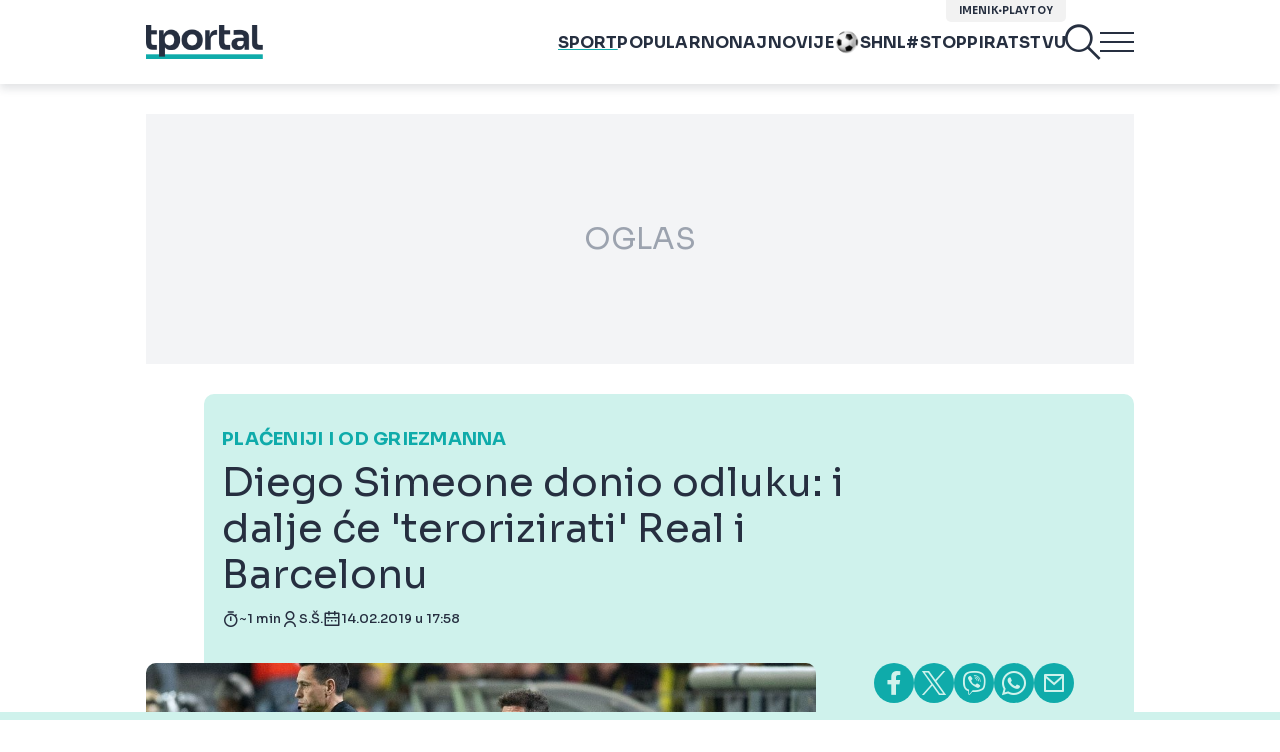

--- FILE ---
content_type: application/javascript
request_url: https://www.tportal.hr/bundles/tportalpublishing/builds/1.0.257/js/bundles/zodiac.js
body_size: 52185
content:
/*! For license information please see zodiac.js.LICENSE.txt */
(()=>{var e,t={1760:()=>{!function(e,t){var n,i,r=[],o=!1,s=e.documentElement,a=function(){},l="hidden",c="visibilitychange";void 0!==e.webkitHidden&&(l="webkitHidden",c="webkitvisibilitychange"),t.getComputedStyle||p();for(var u=["","-webkit-","-moz-","-ms-"],f=document.createElement("div"),d=u.length-1;d>=0;d--){try{f.style.position=u[d]+"sticky"}catch(e){}""!=f.style.position&&p()}function p(){j=P=N=D=O=q=a}function h(e){return parseFloat(e)||0}function g(){n={top:t.pageYOffset,left:t.pageXOffset}}function v(){if(t.pageXOffset!=n.left)return g(),void N();t.pageYOffset!=n.top&&(g(),y())}function m(e){setTimeout((function(){t.pageYOffset!=n.top&&(n.top=t.pageYOffset,y())}),0)}function y(){for(var e=r.length-1;e>=0;e--)b(r[e])}function b(e){if(e.inited){var t=n.top<=e.limit.start?0:n.top>=e.limit.end?2:1;e.mode!=t&&function(e,t){var n=e.node.style;switch(t){case 0:n.position="absolute",n.left=e.offset.left+"px",n.right=e.offset.right+"px",n.top=e.offset.top+"px",n.bottom="auto",n.width="auto",n.marginLeft=0,n.marginRight=0,n.marginTop=0;break;case 1:n.position="fixed",n.left=e.box.left+"px",n.right=e.box.right+"px",n.top=e.css.top,n.bottom="auto",n.width="auto",n.marginLeft=0,n.marginRight=0,n.marginTop=0;break;case 2:n.position="absolute",n.left=e.offset.left+"px",n.right=e.offset.right+"px",n.top="auto",n.bottom=0,n.width="auto",n.marginLeft=0,n.marginRight=0}e.mode=t}(e,t)}}function x(e){isNaN(parseFloat(e.computed.top))||e.isCell||"none"==e.computed.display||(e.inited=!0,e.clone||function(e){e.clone=document.createElement("div");var t=e.node.nextSibling||e.node,n=e.clone.style;n.height=e.height+"px",n.width=e.width+"px",n.marginTop=e.computed.marginTop,n.marginBottom=e.computed.marginBottom,n.marginLeft=e.computed.marginLeft,n.marginRight=e.computed.marginRight,n.padding=n.border=n.borderSpacing=0,n.fontSize="1em",n.position="static",n.cssFloat=e.computed.cssFloat,e.node.parentNode.insertBefore(e.clone,t)}(e),"absolute"!=e.parent.computed.position&&"relative"!=e.parent.computed.position&&(e.parent.node.style.position="relative"),b(e),e.parent.height=e.parent.node.offsetHeight,e.docOffsetTop=S(e.clone))}function w(e){var t=!0;e.clone&&function(e){e.clone.parentNode.removeChild(e.clone),e.clone=void 0}(e),function(e,t){for(var n in t)t.hasOwnProperty(n)&&(e[n]=t[n])}(e.node.style,e.css);for(var n=r.length-1;n>=0;n--)if(r[n].node!==e.node&&r[n].parent.node===e.parent.node){t=!1;break}t&&(e.parent.node.style.position=e.parent.css.position),e.mode=-1}function C(){for(var e=r.length-1;e>=0;e--)x(r[e])}function T(){for(var e=r.length-1;e>=0;e--)w(r[e])}function k(e){var t=getComputedStyle(e),n=e.parentNode,i=getComputedStyle(n),r=e.style.position;e.style.position="relative";var o={top:t.top,marginTop:t.marginTop,marginBottom:t.marginBottom,marginLeft:t.marginLeft,marginRight:t.marginRight,cssFloat:t.cssFloat,display:t.display},a={top:h(t.top),marginBottom:h(t.marginBottom),paddingLeft:h(t.paddingLeft),paddingRight:h(t.paddingRight),borderLeftWidth:h(t.borderLeftWidth),borderRightWidth:h(t.borderRightWidth)};e.style.position=r;var l={position:e.style.position,top:e.style.top,bottom:e.style.bottom,left:e.style.left,right:e.style.right,width:e.style.width,marginTop:e.style.marginTop,marginLeft:e.style.marginLeft,marginRight:e.style.marginRight},c=E(e),u=E(n),f={node:n,css:{position:n.style.position},computed:{position:i.position},numeric:{borderLeftWidth:h(i.borderLeftWidth),borderRightWidth:h(i.borderRightWidth),borderTopWidth:h(i.borderTopWidth),borderBottomWidth:h(i.borderBottomWidth)}};return{node:e,box:{left:c.win.left,right:s.clientWidth-c.win.right},offset:{top:c.win.top-u.win.top-f.numeric.borderTopWidth,left:c.win.left-u.win.left-f.numeric.borderLeftWidth,right:-c.win.right+u.win.right-f.numeric.borderRightWidth},css:l,isCell:"table-cell"==t.display,computed:o,numeric:a,width:c.win.right-c.win.left,height:c.win.bottom-c.win.top,mode:-1,inited:!1,parent:f,limit:{start:c.doc.top-a.top,end:u.doc.top+n.offsetHeight-f.numeric.borderBottomWidth-e.offsetHeight-a.top-a.marginBottom}}}function S(e){for(var t=0;e;)t+=e.offsetTop,e=e.offsetParent;return t}function E(e){var n=e.getBoundingClientRect();return{doc:{top:n.top+t.pageYOffset,left:n.left+t.pageXOffset},win:n}}function A(){i=setInterval((function(){!function(){for(var e=r.length-1;e>=0;e--)if(r[e].inited){var t=Math.abs(S(r[e].clone)-r[e].docOffsetTop),n=Math.abs(r[e].parent.node.offsetHeight-r[e].parent.height);if(t>=2||n>=2)return!1}return!0}()&&N()}),500)}function L(){clearInterval(i)}function $(){o&&(document[l]?L():A())}function j(){o||(g(),C(),t.addEventListener("scroll",v),t.addEventListener("wheel",m),t.addEventListener("resize",N),t.addEventListener("orientationchange",N),e.addEventListener(c,$),A(),o=!0)}function N(){if(o){T();for(var e=r.length-1;e>=0;e--)r[e]=k(r[e].node);C()}}function D(){t.removeEventListener("scroll",v),t.removeEventListener("wheel",m),t.removeEventListener("resize",N),t.removeEventListener("orientationchange",N),e.removeEventListener(c,$),L(),o=!1}function O(){D(),T()}function q(){for(O();r.length;)r.pop()}function P(e){for(var t=r.length-1;t>=0;t--)if(r[t].node===e)return;var n=k(e);r.push(n),o?x(n):j()}g(),t.Stickyfill={stickies:r,add:P,remove:function(e){for(var t=r.length-1;t>=0;t--)r[t].node===e&&(w(r[t]),r.splice(t,1))},init:j,rebuild:N,pause:D,stop:O,kill:q}}(document,window),window.jQuery&&(window.jQuery.fn.Stickyfill=function(e){return this.each((function(){Stickyfill.add(this)})),this})},5611:function(e,t){var n,i;void 0===(i="function"==typeof(n=function(){function e(t,n){var i=function(e,t){var n=window.document,i=n.createElement("div");return i.innerHTML="&nbsp;",i.setAttribute("class",e),i.setAttribute("style",t),n.body.appendChild(i),i}((n=function(e,t){var n={};for(var i in e)n[i]=e[i],t.hasOwnProperty(i)&&(n[i]=t[i]);return n}(e.defaults,n||{})).testNodeClasses,n.testNodeStyle),r=0,o=!1,s=setInterval((function(){r++,((o=function(e){return 0===e.offsetHeight||!document.body.contains(e)||"none"===e.style.display||"hidden"===e.style.visibility}(i))||r===n.testRuns)&&(clearInterval(s),i.parentNode&&i.parentNode.removeChild(i),t(o))}),n.testInterval)}return e.defaults={testNodeClasses:"pub_300x250 pub_300x250m pub_728x90 text-ad textAd text_ad text_ads text-ads text-ad-links",testNodeStyle:"height: 10px !important; font-size: 20px; color: transparent; position: absolute; bottom: 0; left: -10000px;",testInterval:51,testRuns:4},e})?n.apply(t,[]):n)||(e.exports=i)},3453:function(e,t){var n,i;n=function(){function e(e,n){if(t(e))for(var i=0;i<e.length&&!1!==n(e[i],i);i++);else for(var r in e)e.hasOwnProperty(r)&&n(e[r],r)}function t(e){return e&&e.constructor===Array}function n(e){return"[object Object]"===Object.prototype.toString.call(e)}function i(e,t){return"function"==typeof e?e.call(t):e}function r(t){for(var n=1;n<arguments.length;n++)e(arguments[n],(function(e,n){void 0!==e&&(t[n]=e)}));return t}var o=[String,Number,Boolean,Function,Object,Array],s=["string","number","boolean","function","object","array"];function a(n,i,r){var l;if(t(i))return l=!1,e(i,(function(e){if(a(n,e))return l=!0,!1})),l;l=!0;var c=o.indexOf(i),u=c>=0&&s[c];return c<0?n instanceof i||(l=!1):"array"===u?!t(n)&&(l=!1):typeof n!==u&&(l=!1),l}var l={writeOptions:function(t){var o=i(this.defaults,this),s={},a=this;this.optionRules&&e(this.optionRules,(function(e,t){s[t]=e.default})),this.optionRules&&e(this.optionRules,(function(e,t){n(e)&&void 0!==e.default&&(s[t]=i(e.default,a))})),this.options=r({},o,s,t)},validateOptions:function(t,i){var r=[];return e(i,(function(e,i){var o=t[i],s=typeof o;if(!1!==e.required||"undefined"!==s){var l=n(e)?e.type:e;l&&!a(o,l)&&r.push('Invalid type for option "'+i+'" ("'+s+'").'),e.validator&&!e.validator(o)&&r.push('Validation of option "'+i+'" failed.')}})),this.handleValidateOptionsErrors(r)},handleValidateOptionsErrors:function(e){if(e.length)throw new Error(e.join(" "))}};function c(e,t,n){var i=(t=t||{}).hasOwnProperty("constructor")?t.constructor:function(){e?e.apply(this,arguments):(this.assignOptions&&(this.writeOptions.apply(this,arguments),this.optionRules&&this.validateOptions(this.options,this.optionRules)),this.initialize&&this.initialize.apply(this,arguments))};if(e){var o=function(){this.constructor=i};o.prototype=e.prototype,i.prototype=new o,r(i,e)}else r(t,l);return n&&r(i,n),r(i.prototype,t),i}return function(e,t){var n=c(null,e,t);return n.extend=function(e,t){return c(this,e,t)},n}},void 0===(i=n.apply(t,[]))||(e.exports=i)},7250:function(e,t,n){var i,r,o;r=[n(3453),n(5740),n(9755)],i=function(e,t,n){var i=0,r=/{{\s*(\S+)\s*}}/g,o={document:window.document,window},s=e({delegatedEvents:!0,parseEventVariables:!0,constructor:function(e){this.cid="view"+ ++i,e&&e.$el&&(this.$el=e.$el instanceof n?e.$el:n(e.$el).eq(0),delete e.$el),this.assignOptions&&(this.writeOptions.apply(this,arguments),this.optionRules&&this.validateOptions(this.options,this.optionRules)),this.beforeInitialize&&this.beforeInitialize.apply(this,arguments),this.initialize&&this.initialize.apply(this,arguments),this.events&&this.$el&&this.setupEvents()},setupEvents:function(e){var t=e||this.events,i="function"==typeof t?t.call(this):t,s=this;if(i){var a=this.ens=this.ens||"."+this.cid;n.each(i,(function(e,t){s.parseEventVariables&&(e=function(e,t){return e.replace(r,(function(e,n){var i=t,r=n.slice(5).split(".");for(var o in r)if(void 0===(i=i[r[o]]))throw new Error("Undefined variable in event string");return i}))}(e,s));var i=0===e.indexOf("one:"),l=(i?e.slice(4):e).split(" "),c=l[0]+a,u=l.slice(1).join(" "),f=s.$el;o[u]?(f=s["$"+u]=s["$"+u]||n(o[u]),u=void 0):s.delegatedEvents||((s.elementsWithBoundEvents=s.elementsWithBoundEvents||[]).push(f=f.find(u)),u=void 0),f[i?"one":"on"](c,u,(function(){("function"==typeof t?t:s[t]).apply(s,arguments)}))}))}return this},removeEvents:function(){var e=this.ens;return e&&(this.$el&&this.$el.off(e),this.$document&&this.$document.off(e),this.$window&&this.$window.off(e),this.elementsWithBoundEvents&&(n.each(this.elementsWithBoundEvents,(function(t,i){n(i).off(e)})),delete this.elementsWithBoundEvents),delete this.dismissListeners),this},addDismissListener:function(e,t){var i=this;if(!e)throw new Error("Dismiss listener name not speficied");return t=n.extend({$el:this.$el},t),this.$document=this.$document||n(document),this.ens=this.ens||"."+this.cid,this.dismissListeners=this.dismissListeners||{},this.dismissListeners[e]||(this.dismissListeners[e]=function(r){27!==r.keyCode&&(n(r.target).is(t.$el)||n.contains(t.$el.get(0),r.target))||i[e].call(i)},this.$document.on("click"+this.ens+" keyup"+this.ens,this.dismissListeners[e])),this},removeDismissListener:function(e){if(!e)throw new Error("Name of dismiss listener to remove not specified");return this.dismissListeners&&this.dismissListeners[e]&&(this.$document.off("click keyup",this.dismissListeners[e]),delete this.dismissListeners[e]),this},remove:function(){return this.trigger("beforeRemove"),this.removeEvents().removeViews(),this.$el&&this.$el.remove(),this.trigger("afterRemove"),this.off().stopListening(),this},addView:function(e){return this.views=this.views||{},this.views[e.cid]=e,this.listenTo(e,"afterRemove",(function(){delete this.views[e.cid]})),e},mapView:function(e,t,i){var r=("string"==typeof e?this.$(e):n(e)).eq(0);return r.length?this.addView(new t(n.extend({$el:r},i))):void 0},mapViews:function(e,t,i){var r=this;return("string"==typeof e?this.$(e):n(e)).map((function(e,o){return r.addView(new t(n.extend({$el:n(o)},i)))})).get()},removeViews:function(){return this.views&&n.each(this.views,(function(e,t){t.remove()})),delete this.views,this},$:function(e){return this.$el.find(e)}});return t(s.prototype),s},void 0===(o=i.apply(t,r))||(e.exports=o)},9755:function(e,t){var n;!function(t,n){"use strict";"object"==typeof e.exports?e.exports=t.document?n(t,!0):function(e){if(!e.document)throw new Error("jQuery requires a window with a document");return n(e)}:n(t)}("undefined"!=typeof window?window:this,(function(i,r){"use strict";var o=[],s=Object.getPrototypeOf,a=o.slice,l=o.flat?function(e){return o.flat.call(e)}:function(e){return o.concat.apply([],e)},c=o.push,u=o.indexOf,f={},d=f.toString,p=f.hasOwnProperty,h=p.toString,g=h.call(Object),v={},m=function(e){return"function"==typeof e&&"number"!=typeof e.nodeType&&"function"!=typeof e.item},y=function(e){return null!=e&&e===e.window},b=i.document,x={type:!0,src:!0,nonce:!0,noModule:!0};function w(e,t,n){var i,r,o=(n=n||b).createElement("script");if(o.text=e,t)for(i in x)(r=t[i]||t.getAttribute&&t.getAttribute(i))&&o.setAttribute(i,r);n.head.appendChild(o).parentNode.removeChild(o)}function C(e){return null==e?e+"":"object"==typeof e||"function"==typeof e?f[d.call(e)]||"object":typeof e}var T="3.6.3",k=function(e,t){return new k.fn.init(e,t)};function S(e){var t=!!e&&"length"in e&&e.length,n=C(e);return!m(e)&&!y(e)&&("array"===n||0===t||"number"==typeof t&&t>0&&t-1 in e)}k.fn=k.prototype={jquery:T,constructor:k,length:0,toArray:function(){return a.call(this)},get:function(e){return null==e?a.call(this):e<0?this[e+this.length]:this[e]},pushStack:function(e){var t=k.merge(this.constructor(),e);return t.prevObject=this,t},each:function(e){return k.each(this,e)},map:function(e){return this.pushStack(k.map(this,(function(t,n){return e.call(t,n,t)})))},slice:function(){return this.pushStack(a.apply(this,arguments))},first:function(){return this.eq(0)},last:function(){return this.eq(-1)},even:function(){return this.pushStack(k.grep(this,(function(e,t){return(t+1)%2})))},odd:function(){return this.pushStack(k.grep(this,(function(e,t){return t%2})))},eq:function(e){var t=this.length,n=+e+(e<0?t:0);return this.pushStack(n>=0&&n<t?[this[n]]:[])},end:function(){return this.prevObject||this.constructor()},push:c,sort:o.sort,splice:o.splice},k.extend=k.fn.extend=function(){var e,t,n,i,r,o,s=arguments[0]||{},a=1,l=arguments.length,c=!1;for("boolean"==typeof s&&(c=s,s=arguments[a]||{},a++),"object"==typeof s||m(s)||(s={}),a===l&&(s=this,a--);a<l;a++)if(null!=(e=arguments[a]))for(t in e)i=e[t],"__proto__"!==t&&s!==i&&(c&&i&&(k.isPlainObject(i)||(r=Array.isArray(i)))?(n=s[t],o=r&&!Array.isArray(n)?[]:r||k.isPlainObject(n)?n:{},r=!1,s[t]=k.extend(c,o,i)):void 0!==i&&(s[t]=i));return s},k.extend({expando:"jQuery"+(T+Math.random()).replace(/\D/g,""),isReady:!0,error:function(e){throw new Error(e)},noop:function(){},isPlainObject:function(e){var t,n;return!(!e||"[object Object]"!==d.call(e)||(t=s(e))&&("function"!=typeof(n=p.call(t,"constructor")&&t.constructor)||h.call(n)!==g))},isEmptyObject:function(e){var t;for(t in e)return!1;return!0},globalEval:function(e,t,n){w(e,{nonce:t&&t.nonce},n)},each:function(e,t){var n,i=0;if(S(e))for(n=e.length;i<n&&!1!==t.call(e[i],i,e[i]);i++);else for(i in e)if(!1===t.call(e[i],i,e[i]))break;return e},makeArray:function(e,t){var n=t||[];return null!=e&&(S(Object(e))?k.merge(n,"string"==typeof e?[e]:e):c.call(n,e)),n},inArray:function(e,t,n){return null==t?-1:u.call(t,e,n)},merge:function(e,t){for(var n=+t.length,i=0,r=e.length;i<n;i++)e[r++]=t[i];return e.length=r,e},grep:function(e,t,n){for(var i=[],r=0,o=e.length,s=!n;r<o;r++)!t(e[r],r)!==s&&i.push(e[r]);return i},map:function(e,t,n){var i,r,o=0,s=[];if(S(e))for(i=e.length;o<i;o++)null!=(r=t(e[o],o,n))&&s.push(r);else for(o in e)null!=(r=t(e[o],o,n))&&s.push(r);return l(s)},guid:1,support:v}),"function"==typeof Symbol&&(k.fn[Symbol.iterator]=o[Symbol.iterator]),k.each("Boolean Number String Function Array Date RegExp Object Error Symbol".split(" "),(function(e,t){f["[object "+t+"]"]=t.toLowerCase()}));var E=function(e){var t,n,i,r,o,s,a,l,c,u,f,d,p,h,g,v,m,y,b,x="sizzle"+1*new Date,w=e.document,C=0,T=0,k=le(),S=le(),E=le(),A=le(),L=function(e,t){return e===t&&(f=!0),0},$={}.hasOwnProperty,j=[],N=j.pop,D=j.push,O=j.push,q=j.slice,P=function(e,t){for(var n=0,i=e.length;n<i;n++)if(e[n]===t)return n;return-1},I="checked|selected|async|autofocus|autoplay|controls|defer|disabled|hidden|ismap|loop|multiple|open|readonly|required|scoped",R="[\\x20\\t\\r\\n\\f]",H="(?:\\\\[\\da-fA-F]{1,6}"+R+"?|\\\\[^\\r\\n\\f]|[\\w-]|[^\0-\\x7f])+",B="\\["+R+"*("+H+")(?:"+R+"*([*^$|!~]?=)"+R+"*(?:'((?:\\\\.|[^\\\\'])*)'|\"((?:\\\\.|[^\\\\\"])*)\"|("+H+"))|)"+R+"*\\]",M=":("+H+")(?:\\((('((?:\\\\.|[^\\\\'])*)'|\"((?:\\\\.|[^\\\\\"])*)\")|((?:\\\\.|[^\\\\()[\\]]|"+B+")*)|.*)\\)|)",W=new RegExp(R+"+","g"),_=new RegExp("^"+R+"+|((?:^|[^\\\\])(?:\\\\.)*)"+R+"+$","g"),V=new RegExp("^"+R+"*,"+R+"*"),F=new RegExp("^"+R+"*([>+~]|"+R+")"+R+"*"),z=new RegExp(R+"|>"),U=new RegExp(M),X=new RegExp("^"+H+"$"),Q={ID:new RegExp("^#("+H+")"),CLASS:new RegExp("^\\.("+H+")"),TAG:new RegExp("^("+H+"|[*])"),ATTR:new RegExp("^"+B),PSEUDO:new RegExp("^"+M),CHILD:new RegExp("^:(only|first|last|nth|nth-last)-(child|of-type)(?:\\("+R+"*(even|odd|(([+-]|)(\\d*)n|)"+R+"*(?:([+-]|)"+R+"*(\\d+)|))"+R+"*\\)|)","i"),bool:new RegExp("^(?:"+I+")$","i"),needsContext:new RegExp("^"+R+"*[>+~]|:(even|odd|eq|gt|lt|nth|first|last)(?:\\("+R+"*((?:-\\d)?\\d*)"+R+"*\\)|)(?=[^-]|$)","i")},Y=/HTML$/i,G=/^(?:input|select|textarea|button)$/i,J=/^h\d$/i,K=/^[^{]+\{\s*\[native \w/,Z=/^(?:#([\w-]+)|(\w+)|\.([\w-]+))$/,ee=/[+~]/,te=new RegExp("\\\\[\\da-fA-F]{1,6}"+R+"?|\\\\([^\\r\\n\\f])","g"),ne=function(e,t){var n="0x"+e.slice(1)-65536;return t||(n<0?String.fromCharCode(n+65536):String.fromCharCode(n>>10|55296,1023&n|56320))},ie=/([\0-\x1f\x7f]|^-?\d)|^-$|[^\0-\x1f\x7f-\uFFFF\w-]/g,re=function(e,t){return t?"\0"===e?"�":e.slice(0,-1)+"\\"+e.charCodeAt(e.length-1).toString(16)+" ":"\\"+e},oe=function(){d()},se=xe((function(e){return!0===e.disabled&&"fieldset"===e.nodeName.toLowerCase()}),{dir:"parentNode",next:"legend"});try{O.apply(j=q.call(w.childNodes),w.childNodes),j[w.childNodes.length].nodeType}catch(e){O={apply:j.length?function(e,t){D.apply(e,q.call(t))}:function(e,t){for(var n=e.length,i=0;e[n++]=t[i++];);e.length=n-1}}}function ae(e,t,i,r){var o,a,c,u,f,h,m,y=t&&t.ownerDocument,w=t?t.nodeType:9;if(i=i||[],"string"!=typeof e||!e||1!==w&&9!==w&&11!==w)return i;if(!r&&(d(t),t=t||p,g)){if(11!==w&&(f=Z.exec(e)))if(o=f[1]){if(9===w){if(!(c=t.getElementById(o)))return i;if(c.id===o)return i.push(c),i}else if(y&&(c=y.getElementById(o))&&b(t,c)&&c.id===o)return i.push(c),i}else{if(f[2])return O.apply(i,t.getElementsByTagName(e)),i;if((o=f[3])&&n.getElementsByClassName&&t.getElementsByClassName)return O.apply(i,t.getElementsByClassName(o)),i}if(n.qsa&&!A[e+" "]&&(!v||!v.test(e))&&(1!==w||"object"!==t.nodeName.toLowerCase())){if(m=e,y=t,1===w&&(z.test(e)||F.test(e))){for((y=ee.test(e)&&me(t.parentNode)||t)===t&&n.scope||((u=t.getAttribute("id"))?u=u.replace(ie,re):t.setAttribute("id",u=x)),a=(h=s(e)).length;a--;)h[a]=(u?"#"+u:":scope")+" "+be(h[a]);m=h.join(",")}try{if(n.cssSupportsSelector&&!CSS.supports("selector(:is("+m+"))"))throw new Error;return O.apply(i,y.querySelectorAll(m)),i}catch(t){A(e,!0)}finally{u===x&&t.removeAttribute("id")}}}return l(e.replace(_,"$1"),t,i,r)}function le(){var e=[];return function t(n,r){return e.push(n+" ")>i.cacheLength&&delete t[e.shift()],t[n+" "]=r}}function ce(e){return e[x]=!0,e}function ue(e){var t=p.createElement("fieldset");try{return!!e(t)}catch(e){return!1}finally{t.parentNode&&t.parentNode.removeChild(t),t=null}}function fe(e,t){for(var n=e.split("|"),r=n.length;r--;)i.attrHandle[n[r]]=t}function de(e,t){var n=t&&e,i=n&&1===e.nodeType&&1===t.nodeType&&e.sourceIndex-t.sourceIndex;if(i)return i;if(n)for(;n=n.nextSibling;)if(n===t)return-1;return e?1:-1}function pe(e){return function(t){return"input"===t.nodeName.toLowerCase()&&t.type===e}}function he(e){return function(t){var n=t.nodeName.toLowerCase();return("input"===n||"button"===n)&&t.type===e}}function ge(e){return function(t){return"form"in t?t.parentNode&&!1===t.disabled?"label"in t?"label"in t.parentNode?t.parentNode.disabled===e:t.disabled===e:t.isDisabled===e||t.isDisabled!==!e&&se(t)===e:t.disabled===e:"label"in t&&t.disabled===e}}function ve(e){return ce((function(t){return t=+t,ce((function(n,i){for(var r,o=e([],n.length,t),s=o.length;s--;)n[r=o[s]]&&(n[r]=!(i[r]=n[r]))}))}))}function me(e){return e&&void 0!==e.getElementsByTagName&&e}for(t in n=ae.support={},o=ae.isXML=function(e){var t=e&&e.namespaceURI,n=e&&(e.ownerDocument||e).documentElement;return!Y.test(t||n&&n.nodeName||"HTML")},d=ae.setDocument=function(e){var t,r,s=e?e.ownerDocument||e:w;return s!=p&&9===s.nodeType&&s.documentElement?(h=(p=s).documentElement,g=!o(p),w!=p&&(r=p.defaultView)&&r.top!==r&&(r.addEventListener?r.addEventListener("unload",oe,!1):r.attachEvent&&r.attachEvent("onunload",oe)),n.scope=ue((function(e){return h.appendChild(e).appendChild(p.createElement("div")),void 0!==e.querySelectorAll&&!e.querySelectorAll(":scope fieldset div").length})),n.cssSupportsSelector=ue((function(){return CSS.supports("selector(*)")&&p.querySelectorAll(":is(:jqfake)")&&!CSS.supports("selector(:is(*,:jqfake))")})),n.attributes=ue((function(e){return e.className="i",!e.getAttribute("className")})),n.getElementsByTagName=ue((function(e){return e.appendChild(p.createComment("")),!e.getElementsByTagName("*").length})),n.getElementsByClassName=K.test(p.getElementsByClassName),n.getById=ue((function(e){return h.appendChild(e).id=x,!p.getElementsByName||!p.getElementsByName(x).length})),n.getById?(i.filter.ID=function(e){var t=e.replace(te,ne);return function(e){return e.getAttribute("id")===t}},i.find.ID=function(e,t){if(void 0!==t.getElementById&&g){var n=t.getElementById(e);return n?[n]:[]}}):(i.filter.ID=function(e){var t=e.replace(te,ne);return function(e){var n=void 0!==e.getAttributeNode&&e.getAttributeNode("id");return n&&n.value===t}},i.find.ID=function(e,t){if(void 0!==t.getElementById&&g){var n,i,r,o=t.getElementById(e);if(o){if((n=o.getAttributeNode("id"))&&n.value===e)return[o];for(r=t.getElementsByName(e),i=0;o=r[i++];)if((n=o.getAttributeNode("id"))&&n.value===e)return[o]}return[]}}),i.find.TAG=n.getElementsByTagName?function(e,t){return void 0!==t.getElementsByTagName?t.getElementsByTagName(e):n.qsa?t.querySelectorAll(e):void 0}:function(e,t){var n,i=[],r=0,o=t.getElementsByTagName(e);if("*"===e){for(;n=o[r++];)1===n.nodeType&&i.push(n);return i}return o},i.find.CLASS=n.getElementsByClassName&&function(e,t){if(void 0!==t.getElementsByClassName&&g)return t.getElementsByClassName(e)},m=[],v=[],(n.qsa=K.test(p.querySelectorAll))&&(ue((function(e){var t;h.appendChild(e).innerHTML="<a id='"+x+"'></a><select id='"+x+"-\r\\' msallowcapture=''><option selected=''></option></select>",e.querySelectorAll("[msallowcapture^='']").length&&v.push("[*^$]="+R+"*(?:''|\"\")"),e.querySelectorAll("[selected]").length||v.push("\\["+R+"*(?:value|"+I+")"),e.querySelectorAll("[id~="+x+"-]").length||v.push("~="),(t=p.createElement("input")).setAttribute("name",""),e.appendChild(t),e.querySelectorAll("[name='']").length||v.push("\\["+R+"*name"+R+"*="+R+"*(?:''|\"\")"),e.querySelectorAll(":checked").length||v.push(":checked"),e.querySelectorAll("a#"+x+"+*").length||v.push(".#.+[+~]"),e.querySelectorAll("\\\f"),v.push("[\\r\\n\\f]")})),ue((function(e){e.innerHTML="<a href='' disabled='disabled'></a><select disabled='disabled'><option/></select>";var t=p.createElement("input");t.setAttribute("type","hidden"),e.appendChild(t).setAttribute("name","D"),e.querySelectorAll("[name=d]").length&&v.push("name"+R+"*[*^$|!~]?="),2!==e.querySelectorAll(":enabled").length&&v.push(":enabled",":disabled"),h.appendChild(e).disabled=!0,2!==e.querySelectorAll(":disabled").length&&v.push(":enabled",":disabled"),e.querySelectorAll("*,:x"),v.push(",.*:")}))),(n.matchesSelector=K.test(y=h.matches||h.webkitMatchesSelector||h.mozMatchesSelector||h.oMatchesSelector||h.msMatchesSelector))&&ue((function(e){n.disconnectedMatch=y.call(e,"*"),y.call(e,"[s!='']:x"),m.push("!=",M)})),n.cssSupportsSelector||v.push(":has"),v=v.length&&new RegExp(v.join("|")),m=m.length&&new RegExp(m.join("|")),t=K.test(h.compareDocumentPosition),b=t||K.test(h.contains)?function(e,t){var n=9===e.nodeType&&e.documentElement||e,i=t&&t.parentNode;return e===i||!(!i||1!==i.nodeType||!(n.contains?n.contains(i):e.compareDocumentPosition&&16&e.compareDocumentPosition(i)))}:function(e,t){if(t)for(;t=t.parentNode;)if(t===e)return!0;return!1},L=t?function(e,t){if(e===t)return f=!0,0;var i=!e.compareDocumentPosition-!t.compareDocumentPosition;return i||(1&(i=(e.ownerDocument||e)==(t.ownerDocument||t)?e.compareDocumentPosition(t):1)||!n.sortDetached&&t.compareDocumentPosition(e)===i?e==p||e.ownerDocument==w&&b(w,e)?-1:t==p||t.ownerDocument==w&&b(w,t)?1:u?P(u,e)-P(u,t):0:4&i?-1:1)}:function(e,t){if(e===t)return f=!0,0;var n,i=0,r=e.parentNode,o=t.parentNode,s=[e],a=[t];if(!r||!o)return e==p?-1:t==p?1:r?-1:o?1:u?P(u,e)-P(u,t):0;if(r===o)return de(e,t);for(n=e;n=n.parentNode;)s.unshift(n);for(n=t;n=n.parentNode;)a.unshift(n);for(;s[i]===a[i];)i++;return i?de(s[i],a[i]):s[i]==w?-1:a[i]==w?1:0},p):p},ae.matches=function(e,t){return ae(e,null,null,t)},ae.matchesSelector=function(e,t){if(d(e),n.matchesSelector&&g&&!A[t+" "]&&(!m||!m.test(t))&&(!v||!v.test(t)))try{var i=y.call(e,t);if(i||n.disconnectedMatch||e.document&&11!==e.document.nodeType)return i}catch(e){A(t,!0)}return ae(t,p,null,[e]).length>0},ae.contains=function(e,t){return(e.ownerDocument||e)!=p&&d(e),b(e,t)},ae.attr=function(e,t){(e.ownerDocument||e)!=p&&d(e);var r=i.attrHandle[t.toLowerCase()],o=r&&$.call(i.attrHandle,t.toLowerCase())?r(e,t,!g):void 0;return void 0!==o?o:n.attributes||!g?e.getAttribute(t):(o=e.getAttributeNode(t))&&o.specified?o.value:null},ae.escape=function(e){return(e+"").replace(ie,re)},ae.error=function(e){throw new Error("Syntax error, unrecognized expression: "+e)},ae.uniqueSort=function(e){var t,i=[],r=0,o=0;if(f=!n.detectDuplicates,u=!n.sortStable&&e.slice(0),e.sort(L),f){for(;t=e[o++];)t===e[o]&&(r=i.push(o));for(;r--;)e.splice(i[r],1)}return u=null,e},r=ae.getText=function(e){var t,n="",i=0,o=e.nodeType;if(o){if(1===o||9===o||11===o){if("string"==typeof e.textContent)return e.textContent;for(e=e.firstChild;e;e=e.nextSibling)n+=r(e)}else if(3===o||4===o)return e.nodeValue}else for(;t=e[i++];)n+=r(t);return n},i=ae.selectors={cacheLength:50,createPseudo:ce,match:Q,attrHandle:{},find:{},relative:{">":{dir:"parentNode",first:!0}," ":{dir:"parentNode"},"+":{dir:"previousSibling",first:!0},"~":{dir:"previousSibling"}},preFilter:{ATTR:function(e){return e[1]=e[1].replace(te,ne),e[3]=(e[3]||e[4]||e[5]||"").replace(te,ne),"~="===e[2]&&(e[3]=" "+e[3]+" "),e.slice(0,4)},CHILD:function(e){return e[1]=e[1].toLowerCase(),"nth"===e[1].slice(0,3)?(e[3]||ae.error(e[0]),e[4]=+(e[4]?e[5]+(e[6]||1):2*("even"===e[3]||"odd"===e[3])),e[5]=+(e[7]+e[8]||"odd"===e[3])):e[3]&&ae.error(e[0]),e},PSEUDO:function(e){var t,n=!e[6]&&e[2];return Q.CHILD.test(e[0])?null:(e[3]?e[2]=e[4]||e[5]||"":n&&U.test(n)&&(t=s(n,!0))&&(t=n.indexOf(")",n.length-t)-n.length)&&(e[0]=e[0].slice(0,t),e[2]=n.slice(0,t)),e.slice(0,3))}},filter:{TAG:function(e){var t=e.replace(te,ne).toLowerCase();return"*"===e?function(){return!0}:function(e){return e.nodeName&&e.nodeName.toLowerCase()===t}},CLASS:function(e){var t=k[e+" "];return t||(t=new RegExp("(^|"+R+")"+e+"("+R+"|$)"))&&k(e,(function(e){return t.test("string"==typeof e.className&&e.className||void 0!==e.getAttribute&&e.getAttribute("class")||"")}))},ATTR:function(e,t,n){return function(i){var r=ae.attr(i,e);return null==r?"!="===t:!t||(r+="","="===t?r===n:"!="===t?r!==n:"^="===t?n&&0===r.indexOf(n):"*="===t?n&&r.indexOf(n)>-1:"$="===t?n&&r.slice(-n.length)===n:"~="===t?(" "+r.replace(W," ")+" ").indexOf(n)>-1:"|="===t&&(r===n||r.slice(0,n.length+1)===n+"-"))}},CHILD:function(e,t,n,i,r){var o="nth"!==e.slice(0,3),s="last"!==e.slice(-4),a="of-type"===t;return 1===i&&0===r?function(e){return!!e.parentNode}:function(t,n,l){var c,u,f,d,p,h,g=o!==s?"nextSibling":"previousSibling",v=t.parentNode,m=a&&t.nodeName.toLowerCase(),y=!l&&!a,b=!1;if(v){if(o){for(;g;){for(d=t;d=d[g];)if(a?d.nodeName.toLowerCase()===m:1===d.nodeType)return!1;h=g="only"===e&&!h&&"nextSibling"}return!0}if(h=[s?v.firstChild:v.lastChild],s&&y){for(b=(p=(c=(u=(f=(d=v)[x]||(d[x]={}))[d.uniqueID]||(f[d.uniqueID]={}))[e]||[])[0]===C&&c[1])&&c[2],d=p&&v.childNodes[p];d=++p&&d&&d[g]||(b=p=0)||h.pop();)if(1===d.nodeType&&++b&&d===t){u[e]=[C,p,b];break}}else if(y&&(b=p=(c=(u=(f=(d=t)[x]||(d[x]={}))[d.uniqueID]||(f[d.uniqueID]={}))[e]||[])[0]===C&&c[1]),!1===b)for(;(d=++p&&d&&d[g]||(b=p=0)||h.pop())&&((a?d.nodeName.toLowerCase()!==m:1!==d.nodeType)||!++b||(y&&((u=(f=d[x]||(d[x]={}))[d.uniqueID]||(f[d.uniqueID]={}))[e]=[C,b]),d!==t)););return(b-=r)===i||b%i==0&&b/i>=0}}},PSEUDO:function(e,t){var n,r=i.pseudos[e]||i.setFilters[e.toLowerCase()]||ae.error("unsupported pseudo: "+e);return r[x]?r(t):r.length>1?(n=[e,e,"",t],i.setFilters.hasOwnProperty(e.toLowerCase())?ce((function(e,n){for(var i,o=r(e,t),s=o.length;s--;)e[i=P(e,o[s])]=!(n[i]=o[s])})):function(e){return r(e,0,n)}):r}},pseudos:{not:ce((function(e){var t=[],n=[],i=a(e.replace(_,"$1"));return i[x]?ce((function(e,t,n,r){for(var o,s=i(e,null,r,[]),a=e.length;a--;)(o=s[a])&&(e[a]=!(t[a]=o))})):function(e,r,o){return t[0]=e,i(t,null,o,n),t[0]=null,!n.pop()}})),has:ce((function(e){return function(t){return ae(e,t).length>0}})),contains:ce((function(e){return e=e.replace(te,ne),function(t){return(t.textContent||r(t)).indexOf(e)>-1}})),lang:ce((function(e){return X.test(e||"")||ae.error("unsupported lang: "+e),e=e.replace(te,ne).toLowerCase(),function(t){var n;do{if(n=g?t.lang:t.getAttribute("xml:lang")||t.getAttribute("lang"))return(n=n.toLowerCase())===e||0===n.indexOf(e+"-")}while((t=t.parentNode)&&1===t.nodeType);return!1}})),target:function(t){var n=e.location&&e.location.hash;return n&&n.slice(1)===t.id},root:function(e){return e===h},focus:function(e){return e===p.activeElement&&(!p.hasFocus||p.hasFocus())&&!!(e.type||e.href||~e.tabIndex)},enabled:ge(!1),disabled:ge(!0),checked:function(e){var t=e.nodeName.toLowerCase();return"input"===t&&!!e.checked||"option"===t&&!!e.selected},selected:function(e){return e.parentNode&&e.parentNode.selectedIndex,!0===e.selected},empty:function(e){for(e=e.firstChild;e;e=e.nextSibling)if(e.nodeType<6)return!1;return!0},parent:function(e){return!i.pseudos.empty(e)},header:function(e){return J.test(e.nodeName)},input:function(e){return G.test(e.nodeName)},button:function(e){var t=e.nodeName.toLowerCase();return"input"===t&&"button"===e.type||"button"===t},text:function(e){var t;return"input"===e.nodeName.toLowerCase()&&"text"===e.type&&(null==(t=e.getAttribute("type"))||"text"===t.toLowerCase())},first:ve((function(){return[0]})),last:ve((function(e,t){return[t-1]})),eq:ve((function(e,t,n){return[n<0?n+t:n]})),even:ve((function(e,t){for(var n=0;n<t;n+=2)e.push(n);return e})),odd:ve((function(e,t){for(var n=1;n<t;n+=2)e.push(n);return e})),lt:ve((function(e,t,n){for(var i=n<0?n+t:n>t?t:n;--i>=0;)e.push(i);return e})),gt:ve((function(e,t,n){for(var i=n<0?n+t:n;++i<t;)e.push(i);return e}))}},i.pseudos.nth=i.pseudos.eq,{radio:!0,checkbox:!0,file:!0,password:!0,image:!0})i.pseudos[t]=pe(t);for(t in{submit:!0,reset:!0})i.pseudos[t]=he(t);function ye(){}function be(e){for(var t=0,n=e.length,i="";t<n;t++)i+=e[t].value;return i}function xe(e,t,n){var i=t.dir,r=t.next,o=r||i,s=n&&"parentNode"===o,a=T++;return t.first?function(t,n,r){for(;t=t[i];)if(1===t.nodeType||s)return e(t,n,r);return!1}:function(t,n,l){var c,u,f,d=[C,a];if(l){for(;t=t[i];)if((1===t.nodeType||s)&&e(t,n,l))return!0}else for(;t=t[i];)if(1===t.nodeType||s)if(u=(f=t[x]||(t[x]={}))[t.uniqueID]||(f[t.uniqueID]={}),r&&r===t.nodeName.toLowerCase())t=t[i]||t;else{if((c=u[o])&&c[0]===C&&c[1]===a)return d[2]=c[2];if(u[o]=d,d[2]=e(t,n,l))return!0}return!1}}function we(e){return e.length>1?function(t,n,i){for(var r=e.length;r--;)if(!e[r](t,n,i))return!1;return!0}:e[0]}function Ce(e,t,n,i,r){for(var o,s=[],a=0,l=e.length,c=null!=t;a<l;a++)(o=e[a])&&(n&&!n(o,i,r)||(s.push(o),c&&t.push(a)));return s}function Te(e,t,n,i,r,o){return i&&!i[x]&&(i=Te(i)),r&&!r[x]&&(r=Te(r,o)),ce((function(o,s,a,l){var c,u,f,d=[],p=[],h=s.length,g=o||function(e,t,n){for(var i=0,r=t.length;i<r;i++)ae(e,t[i],n);return n}(t||"*",a.nodeType?[a]:a,[]),v=!e||!o&&t?g:Ce(g,d,e,a,l),m=n?r||(o?e:h||i)?[]:s:v;if(n&&n(v,m,a,l),i)for(c=Ce(m,p),i(c,[],a,l),u=c.length;u--;)(f=c[u])&&(m[p[u]]=!(v[p[u]]=f));if(o){if(r||e){if(r){for(c=[],u=m.length;u--;)(f=m[u])&&c.push(v[u]=f);r(null,m=[],c,l)}for(u=m.length;u--;)(f=m[u])&&(c=r?P(o,f):d[u])>-1&&(o[c]=!(s[c]=f))}}else m=Ce(m===s?m.splice(h,m.length):m),r?r(null,s,m,l):O.apply(s,m)}))}function ke(e){for(var t,n,r,o=e.length,s=i.relative[e[0].type],a=s||i.relative[" "],l=s?1:0,u=xe((function(e){return e===t}),a,!0),f=xe((function(e){return P(t,e)>-1}),a,!0),d=[function(e,n,i){var r=!s&&(i||n!==c)||((t=n).nodeType?u(e,n,i):f(e,n,i));return t=null,r}];l<o;l++)if(n=i.relative[e[l].type])d=[xe(we(d),n)];else{if((n=i.filter[e[l].type].apply(null,e[l].matches))[x]){for(r=++l;r<o&&!i.relative[e[r].type];r++);return Te(l>1&&we(d),l>1&&be(e.slice(0,l-1).concat({value:" "===e[l-2].type?"*":""})).replace(_,"$1"),n,l<r&&ke(e.slice(l,r)),r<o&&ke(e=e.slice(r)),r<o&&be(e))}d.push(n)}return we(d)}return ye.prototype=i.filters=i.pseudos,i.setFilters=new ye,s=ae.tokenize=function(e,t){var n,r,o,s,a,l,c,u=S[e+" "];if(u)return t?0:u.slice(0);for(a=e,l=[],c=i.preFilter;a;){for(s in n&&!(r=V.exec(a))||(r&&(a=a.slice(r[0].length)||a),l.push(o=[])),n=!1,(r=F.exec(a))&&(n=r.shift(),o.push({value:n,type:r[0].replace(_," ")}),a=a.slice(n.length)),i.filter)!(r=Q[s].exec(a))||c[s]&&!(r=c[s](r))||(n=r.shift(),o.push({value:n,type:s,matches:r}),a=a.slice(n.length));if(!n)break}return t?a.length:a?ae.error(e):S(e,l).slice(0)},a=ae.compile=function(e,t){var n,r=[],o=[],a=E[e+" "];if(!a){for(t||(t=s(e)),n=t.length;n--;)(a=ke(t[n]))[x]?r.push(a):o.push(a);a=E(e,function(e,t){var n=t.length>0,r=e.length>0,o=function(o,s,a,l,u){var f,h,v,m=0,y="0",b=o&&[],x=[],w=c,T=o||r&&i.find.TAG("*",u),k=C+=null==w?1:Math.random()||.1,S=T.length;for(u&&(c=s==p||s||u);y!==S&&null!=(f=T[y]);y++){if(r&&f){for(h=0,s||f.ownerDocument==p||(d(f),a=!g);v=e[h++];)if(v(f,s||p,a)){l.push(f);break}u&&(C=k)}n&&((f=!v&&f)&&m--,o&&b.push(f))}if(m+=y,n&&y!==m){for(h=0;v=t[h++];)v(b,x,s,a);if(o){if(m>0)for(;y--;)b[y]||x[y]||(x[y]=N.call(l));x=Ce(x)}O.apply(l,x),u&&!o&&x.length>0&&m+t.length>1&&ae.uniqueSort(l)}return u&&(C=k,c=w),b};return n?ce(o):o}(o,r)),a.selector=e}return a},l=ae.select=function(e,t,n,r){var o,l,c,u,f,d="function"==typeof e&&e,p=!r&&s(e=d.selector||e);if(n=n||[],1===p.length){if((l=p[0]=p[0].slice(0)).length>2&&"ID"===(c=l[0]).type&&9===t.nodeType&&g&&i.relative[l[1].type]){if(!(t=(i.find.ID(c.matches[0].replace(te,ne),t)||[])[0]))return n;d&&(t=t.parentNode),e=e.slice(l.shift().value.length)}for(o=Q.needsContext.test(e)?0:l.length;o--&&(c=l[o],!i.relative[u=c.type]);)if((f=i.find[u])&&(r=f(c.matches[0].replace(te,ne),ee.test(l[0].type)&&me(t.parentNode)||t))){if(l.splice(o,1),!(e=r.length&&be(l)))return O.apply(n,r),n;break}}return(d||a(e,p))(r,t,!g,n,!t||ee.test(e)&&me(t.parentNode)||t),n},n.sortStable=x.split("").sort(L).join("")===x,n.detectDuplicates=!!f,d(),n.sortDetached=ue((function(e){return 1&e.compareDocumentPosition(p.createElement("fieldset"))})),ue((function(e){return e.innerHTML="<a href='#'></a>","#"===e.firstChild.getAttribute("href")}))||fe("type|href|height|width",(function(e,t,n){if(!n)return e.getAttribute(t,"type"===t.toLowerCase()?1:2)})),n.attributes&&ue((function(e){return e.innerHTML="<input/>",e.firstChild.setAttribute("value",""),""===e.firstChild.getAttribute("value")}))||fe("value",(function(e,t,n){if(!n&&"input"===e.nodeName.toLowerCase())return e.defaultValue})),ue((function(e){return null==e.getAttribute("disabled")}))||fe(I,(function(e,t,n){var i;if(!n)return!0===e[t]?t.toLowerCase():(i=e.getAttributeNode(t))&&i.specified?i.value:null})),ae}(i);k.find=E,k.expr=E.selectors,k.expr[":"]=k.expr.pseudos,k.uniqueSort=k.unique=E.uniqueSort,k.text=E.getText,k.isXMLDoc=E.isXML,k.contains=E.contains,k.escapeSelector=E.escape;var A=function(e,t,n){for(var i=[],r=void 0!==n;(e=e[t])&&9!==e.nodeType;)if(1===e.nodeType){if(r&&k(e).is(n))break;i.push(e)}return i},L=function(e,t){for(var n=[];e;e=e.nextSibling)1===e.nodeType&&e!==t&&n.push(e);return n},$=k.expr.match.needsContext;function j(e,t){return e.nodeName&&e.nodeName.toLowerCase()===t.toLowerCase()}var N=/^<([a-z][^\/\0>:\x20\t\r\n\f]*)[\x20\t\r\n\f]*\/?>(?:<\/\1>|)$/i;function D(e,t,n){return m(t)?k.grep(e,(function(e,i){return!!t.call(e,i,e)!==n})):t.nodeType?k.grep(e,(function(e){return e===t!==n})):"string"!=typeof t?k.grep(e,(function(e){return u.call(t,e)>-1!==n})):k.filter(t,e,n)}k.filter=function(e,t,n){var i=t[0];return n&&(e=":not("+e+")"),1===t.length&&1===i.nodeType?k.find.matchesSelector(i,e)?[i]:[]:k.find.matches(e,k.grep(t,(function(e){return 1===e.nodeType})))},k.fn.extend({find:function(e){var t,n,i=this.length,r=this;if("string"!=typeof e)return this.pushStack(k(e).filter((function(){for(t=0;t<i;t++)if(k.contains(r[t],this))return!0})));for(n=this.pushStack([]),t=0;t<i;t++)k.find(e,r[t],n);return i>1?k.uniqueSort(n):n},filter:function(e){return this.pushStack(D(this,e||[],!1))},not:function(e){return this.pushStack(D(this,e||[],!0))},is:function(e){return!!D(this,"string"==typeof e&&$.test(e)?k(e):e||[],!1).length}});var O,q=/^(?:\s*(<[\w\W]+>)[^>]*|#([\w-]+))$/;(k.fn.init=function(e,t,n){var i,r;if(!e)return this;if(n=n||O,"string"==typeof e){if(!(i="<"===e[0]&&">"===e[e.length-1]&&e.length>=3?[null,e,null]:q.exec(e))||!i[1]&&t)return!t||t.jquery?(t||n).find(e):this.constructor(t).find(e);if(i[1]){if(t=t instanceof k?t[0]:t,k.merge(this,k.parseHTML(i[1],t&&t.nodeType?t.ownerDocument||t:b,!0)),N.test(i[1])&&k.isPlainObject(t))for(i in t)m(this[i])?this[i](t[i]):this.attr(i,t[i]);return this}return(r=b.getElementById(i[2]))&&(this[0]=r,this.length=1),this}return e.nodeType?(this[0]=e,this.length=1,this):m(e)?void 0!==n.ready?n.ready(e):e(k):k.makeArray(e,this)}).prototype=k.fn,O=k(b);var P=/^(?:parents|prev(?:Until|All))/,I={children:!0,contents:!0,next:!0,prev:!0};function R(e,t){for(;(e=e[t])&&1!==e.nodeType;);return e}k.fn.extend({has:function(e){var t=k(e,this),n=t.length;return this.filter((function(){for(var e=0;e<n;e++)if(k.contains(this,t[e]))return!0}))},closest:function(e,t){var n,i=0,r=this.length,o=[],s="string"!=typeof e&&k(e);if(!$.test(e))for(;i<r;i++)for(n=this[i];n&&n!==t;n=n.parentNode)if(n.nodeType<11&&(s?s.index(n)>-1:1===n.nodeType&&k.find.matchesSelector(n,e))){o.push(n);break}return this.pushStack(o.length>1?k.uniqueSort(o):o)},index:function(e){return e?"string"==typeof e?u.call(k(e),this[0]):u.call(this,e.jquery?e[0]:e):this[0]&&this[0].parentNode?this.first().prevAll().length:-1},add:function(e,t){return this.pushStack(k.uniqueSort(k.merge(this.get(),k(e,t))))},addBack:function(e){return this.add(null==e?this.prevObject:this.prevObject.filter(e))}}),k.each({parent:function(e){var t=e.parentNode;return t&&11!==t.nodeType?t:null},parents:function(e){return A(e,"parentNode")},parentsUntil:function(e,t,n){return A(e,"parentNode",n)},next:function(e){return R(e,"nextSibling")},prev:function(e){return R(e,"previousSibling")},nextAll:function(e){return A(e,"nextSibling")},prevAll:function(e){return A(e,"previousSibling")},nextUntil:function(e,t,n){return A(e,"nextSibling",n)},prevUntil:function(e,t,n){return A(e,"previousSibling",n)},siblings:function(e){return L((e.parentNode||{}).firstChild,e)},children:function(e){return L(e.firstChild)},contents:function(e){return null!=e.contentDocument&&s(e.contentDocument)?e.contentDocument:(j(e,"template")&&(e=e.content||e),k.merge([],e.childNodes))}},(function(e,t){k.fn[e]=function(n,i){var r=k.map(this,t,n);return"Until"!==e.slice(-5)&&(i=n),i&&"string"==typeof i&&(r=k.filter(i,r)),this.length>1&&(I[e]||k.uniqueSort(r),P.test(e)&&r.reverse()),this.pushStack(r)}}));var H=/[^\x20\t\r\n\f]+/g;function B(e){return e}function M(e){throw e}function W(e,t,n,i){var r;try{e&&m(r=e.promise)?r.call(e).done(t).fail(n):e&&m(r=e.then)?r.call(e,t,n):t.apply(void 0,[e].slice(i))}catch(e){n.apply(void 0,[e])}}k.Callbacks=function(e){e="string"==typeof e?function(e){var t={};return k.each(e.match(H)||[],(function(e,n){t[n]=!0})),t}(e):k.extend({},e);var t,n,i,r,o=[],s=[],a=-1,l=function(){for(r=r||e.once,i=t=!0;s.length;a=-1)for(n=s.shift();++a<o.length;)!1===o[a].apply(n[0],n[1])&&e.stopOnFalse&&(a=o.length,n=!1);e.memory||(n=!1),t=!1,r&&(o=n?[]:"")},c={add:function(){return o&&(n&&!t&&(a=o.length-1,s.push(n)),function t(n){k.each(n,(function(n,i){m(i)?e.unique&&c.has(i)||o.push(i):i&&i.length&&"string"!==C(i)&&t(i)}))}(arguments),n&&!t&&l()),this},remove:function(){return k.each(arguments,(function(e,t){for(var n;(n=k.inArray(t,o,n))>-1;)o.splice(n,1),n<=a&&a--})),this},has:function(e){return e?k.inArray(e,o)>-1:o.length>0},empty:function(){return o&&(o=[]),this},disable:function(){return r=s=[],o=n="",this},disabled:function(){return!o},lock:function(){return r=s=[],n||t||(o=n=""),this},locked:function(){return!!r},fireWith:function(e,n){return r||(n=[e,(n=n||[]).slice?n.slice():n],s.push(n),t||l()),this},fire:function(){return c.fireWith(this,arguments),this},fired:function(){return!!i}};return c},k.extend({Deferred:function(e){var t=[["notify","progress",k.Callbacks("memory"),k.Callbacks("memory"),2],["resolve","done",k.Callbacks("once memory"),k.Callbacks("once memory"),0,"resolved"],["reject","fail",k.Callbacks("once memory"),k.Callbacks("once memory"),1,"rejected"]],n="pending",r={state:function(){return n},always:function(){return o.done(arguments).fail(arguments),this},catch:function(e){return r.then(null,e)},pipe:function(){var e=arguments;return k.Deferred((function(n){k.each(t,(function(t,i){var r=m(e[i[4]])&&e[i[4]];o[i[1]]((function(){var e=r&&r.apply(this,arguments);e&&m(e.promise)?e.promise().progress(n.notify).done(n.resolve).fail(n.reject):n[i[0]+"With"](this,r?[e]:arguments)}))})),e=null})).promise()},then:function(e,n,r){var o=0;function s(e,t,n,r){return function(){var a=this,l=arguments,c=function(){var i,c;if(!(e<o)){if((i=n.apply(a,l))===t.promise())throw new TypeError("Thenable self-resolution");c=i&&("object"==typeof i||"function"==typeof i)&&i.then,m(c)?r?c.call(i,s(o,t,B,r),s(o,t,M,r)):(o++,c.call(i,s(o,t,B,r),s(o,t,M,r),s(o,t,B,t.notifyWith))):(n!==B&&(a=void 0,l=[i]),(r||t.resolveWith)(a,l))}},u=r?c:function(){try{c()}catch(i){k.Deferred.exceptionHook&&k.Deferred.exceptionHook(i,u.stackTrace),e+1>=o&&(n!==M&&(a=void 0,l=[i]),t.rejectWith(a,l))}};e?u():(k.Deferred.getStackHook&&(u.stackTrace=k.Deferred.getStackHook()),i.setTimeout(u))}}return k.Deferred((function(i){t[0][3].add(s(0,i,m(r)?r:B,i.notifyWith)),t[1][3].add(s(0,i,m(e)?e:B)),t[2][3].add(s(0,i,m(n)?n:M))})).promise()},promise:function(e){return null!=e?k.extend(e,r):r}},o={};return k.each(t,(function(e,i){var s=i[2],a=i[5];r[i[1]]=s.add,a&&s.add((function(){n=a}),t[3-e][2].disable,t[3-e][3].disable,t[0][2].lock,t[0][3].lock),s.add(i[3].fire),o[i[0]]=function(){return o[i[0]+"With"](this===o?void 0:this,arguments),this},o[i[0]+"With"]=s.fireWith})),r.promise(o),e&&e.call(o,o),o},when:function(e){var t=arguments.length,n=t,i=Array(n),r=a.call(arguments),o=k.Deferred(),s=function(e){return function(n){i[e]=this,r[e]=arguments.length>1?a.call(arguments):n,--t||o.resolveWith(i,r)}};if(t<=1&&(W(e,o.done(s(n)).resolve,o.reject,!t),"pending"===o.state()||m(r[n]&&r[n].then)))return o.then();for(;n--;)W(r[n],s(n),o.reject);return o.promise()}});var _=/^(Eval|Internal|Range|Reference|Syntax|Type|URI)Error$/;k.Deferred.exceptionHook=function(e,t){i.console&&i.console.warn&&e&&_.test(e.name)&&i.console.warn("jQuery.Deferred exception: "+e.message,e.stack,t)},k.readyException=function(e){i.setTimeout((function(){throw e}))};var V=k.Deferred();function F(){b.removeEventListener("DOMContentLoaded",F),i.removeEventListener("load",F),k.ready()}k.fn.ready=function(e){return V.then(e).catch((function(e){k.readyException(e)})),this},k.extend({isReady:!1,readyWait:1,ready:function(e){(!0===e?--k.readyWait:k.isReady)||(k.isReady=!0,!0!==e&&--k.readyWait>0||V.resolveWith(b,[k]))}}),k.ready.then=V.then,"complete"===b.readyState||"loading"!==b.readyState&&!b.documentElement.doScroll?i.setTimeout(k.ready):(b.addEventListener("DOMContentLoaded",F),i.addEventListener("load",F));var z=function(e,t,n,i,r,o,s){var a=0,l=e.length,c=null==n;if("object"===C(n))for(a in r=!0,n)z(e,t,a,n[a],!0,o,s);else if(void 0!==i&&(r=!0,m(i)||(s=!0),c&&(s?(t.call(e,i),t=null):(c=t,t=function(e,t,n){return c.call(k(e),n)})),t))for(;a<l;a++)t(e[a],n,s?i:i.call(e[a],a,t(e[a],n)));return r?e:c?t.call(e):l?t(e[0],n):o},U=/^-ms-/,X=/-([a-z])/g;function Q(e,t){return t.toUpperCase()}function Y(e){return e.replace(U,"ms-").replace(X,Q)}var G=function(e){return 1===e.nodeType||9===e.nodeType||!+e.nodeType};function J(){this.expando=k.expando+J.uid++}J.uid=1,J.prototype={cache:function(e){var t=e[this.expando];return t||(t={},G(e)&&(e.nodeType?e[this.expando]=t:Object.defineProperty(e,this.expando,{value:t,configurable:!0}))),t},set:function(e,t,n){var i,r=this.cache(e);if("string"==typeof t)r[Y(t)]=n;else for(i in t)r[Y(i)]=t[i];return r},get:function(e,t){return void 0===t?this.cache(e):e[this.expando]&&e[this.expando][Y(t)]},access:function(e,t,n){return void 0===t||t&&"string"==typeof t&&void 0===n?this.get(e,t):(this.set(e,t,n),void 0!==n?n:t)},remove:function(e,t){var n,i=e[this.expando];if(void 0!==i){if(void 0!==t){n=(t=Array.isArray(t)?t.map(Y):(t=Y(t))in i?[t]:t.match(H)||[]).length;for(;n--;)delete i[t[n]]}(void 0===t||k.isEmptyObject(i))&&(e.nodeType?e[this.expando]=void 0:delete e[this.expando])}},hasData:function(e){var t=e[this.expando];return void 0!==t&&!k.isEmptyObject(t)}};var K=new J,Z=new J,ee=/^(?:\{[\w\W]*\}|\[[\w\W]*\])$/,te=/[A-Z]/g;function ne(e,t,n){var i;if(void 0===n&&1===e.nodeType)if(i="data-"+t.replace(te,"-$&").toLowerCase(),"string"==typeof(n=e.getAttribute(i))){try{n=function(e){return"true"===e||"false"!==e&&("null"===e?null:e===+e+""?+e:ee.test(e)?JSON.parse(e):e)}(n)}catch(e){}Z.set(e,t,n)}else n=void 0;return n}k.extend({hasData:function(e){return Z.hasData(e)||K.hasData(e)},data:function(e,t,n){return Z.access(e,t,n)},removeData:function(e,t){Z.remove(e,t)},_data:function(e,t,n){return K.access(e,t,n)},_removeData:function(e,t){K.remove(e,t)}}),k.fn.extend({data:function(e,t){var n,i,r,o=this[0],s=o&&o.attributes;if(void 0===e){if(this.length&&(r=Z.get(o),1===o.nodeType&&!K.get(o,"hasDataAttrs"))){for(n=s.length;n--;)s[n]&&0===(i=s[n].name).indexOf("data-")&&(i=Y(i.slice(5)),ne(o,i,r[i]));K.set(o,"hasDataAttrs",!0)}return r}return"object"==typeof e?this.each((function(){Z.set(this,e)})):z(this,(function(t){var n;if(o&&void 0===t)return void 0!==(n=Z.get(o,e))||void 0!==(n=ne(o,e))?n:void 0;this.each((function(){Z.set(this,e,t)}))}),null,t,arguments.length>1,null,!0)},removeData:function(e){return this.each((function(){Z.remove(this,e)}))}}),k.extend({queue:function(e,t,n){var i;if(e)return t=(t||"fx")+"queue",i=K.get(e,t),n&&(!i||Array.isArray(n)?i=K.access(e,t,k.makeArray(n)):i.push(n)),i||[]},dequeue:function(e,t){t=t||"fx";var n=k.queue(e,t),i=n.length,r=n.shift(),o=k._queueHooks(e,t);"inprogress"===r&&(r=n.shift(),i--),r&&("fx"===t&&n.unshift("inprogress"),delete o.stop,r.call(e,(function(){k.dequeue(e,t)}),o)),!i&&o&&o.empty.fire()},_queueHooks:function(e,t){var n=t+"queueHooks";return K.get(e,n)||K.access(e,n,{empty:k.Callbacks("once memory").add((function(){K.remove(e,[t+"queue",n])}))})}}),k.fn.extend({queue:function(e,t){var n=2;return"string"!=typeof e&&(t=e,e="fx",n--),arguments.length<n?k.queue(this[0],e):void 0===t?this:this.each((function(){var n=k.queue(this,e,t);k._queueHooks(this,e),"fx"===e&&"inprogress"!==n[0]&&k.dequeue(this,e)}))},dequeue:function(e){return this.each((function(){k.dequeue(this,e)}))},clearQueue:function(e){return this.queue(e||"fx",[])},promise:function(e,t){var n,i=1,r=k.Deferred(),o=this,s=this.length,a=function(){--i||r.resolveWith(o,[o])};for("string"!=typeof e&&(t=e,e=void 0),e=e||"fx";s--;)(n=K.get(o[s],e+"queueHooks"))&&n.empty&&(i++,n.empty.add(a));return a(),r.promise(t)}});var ie=/[+-]?(?:\d*\.|)\d+(?:[eE][+-]?\d+|)/.source,re=new RegExp("^(?:([+-])=|)("+ie+")([a-z%]*)$","i"),oe=["Top","Right","Bottom","Left"],se=b.documentElement,ae=function(e){return k.contains(e.ownerDocument,e)},le={composed:!0};se.getRootNode&&(ae=function(e){return k.contains(e.ownerDocument,e)||e.getRootNode(le)===e.ownerDocument});var ce=function(e,t){return"none"===(e=t||e).style.display||""===e.style.display&&ae(e)&&"none"===k.css(e,"display")};function ue(e,t,n,i){var r,o,s=20,a=i?function(){return i.cur()}:function(){return k.css(e,t,"")},l=a(),c=n&&n[3]||(k.cssNumber[t]?"":"px"),u=e.nodeType&&(k.cssNumber[t]||"px"!==c&&+l)&&re.exec(k.css(e,t));if(u&&u[3]!==c){for(l/=2,c=c||u[3],u=+l||1;s--;)k.style(e,t,u+c),(1-o)*(1-(o=a()/l||.5))<=0&&(s=0),u/=o;u*=2,k.style(e,t,u+c),n=n||[]}return n&&(u=+u||+l||0,r=n[1]?u+(n[1]+1)*n[2]:+n[2],i&&(i.unit=c,i.start=u,i.end=r)),r}var fe={};function de(e){var t,n=e.ownerDocument,i=e.nodeName,r=fe[i];return r||(t=n.body.appendChild(n.createElement(i)),r=k.css(t,"display"),t.parentNode.removeChild(t),"none"===r&&(r="block"),fe[i]=r,r)}function pe(e,t){for(var n,i,r=[],o=0,s=e.length;o<s;o++)(i=e[o]).style&&(n=i.style.display,t?("none"===n&&(r[o]=K.get(i,"display")||null,r[o]||(i.style.display="")),""===i.style.display&&ce(i)&&(r[o]=de(i))):"none"!==n&&(r[o]="none",K.set(i,"display",n)));for(o=0;o<s;o++)null!=r[o]&&(e[o].style.display=r[o]);return e}k.fn.extend({show:function(){return pe(this,!0)},hide:function(){return pe(this)},toggle:function(e){return"boolean"==typeof e?e?this.show():this.hide():this.each((function(){ce(this)?k(this).show():k(this).hide()}))}});var he,ge,ve=/^(?:checkbox|radio)$/i,me=/<([a-z][^\/\0>\x20\t\r\n\f]*)/i,ye=/^$|^module$|\/(?:java|ecma)script/i;he=b.createDocumentFragment().appendChild(b.createElement("div")),(ge=b.createElement("input")).setAttribute("type","radio"),ge.setAttribute("checked","checked"),ge.setAttribute("name","t"),he.appendChild(ge),v.checkClone=he.cloneNode(!0).cloneNode(!0).lastChild.checked,he.innerHTML="<textarea>x</textarea>",v.noCloneChecked=!!he.cloneNode(!0).lastChild.defaultValue,he.innerHTML="<option></option>",v.option=!!he.lastChild;var be={thead:[1,"<table>","</table>"],col:[2,"<table><colgroup>","</colgroup></table>"],tr:[2,"<table><tbody>","</tbody></table>"],td:[3,"<table><tbody><tr>","</tr></tbody></table>"],_default:[0,"",""]};function xe(e,t){var n;return n=void 0!==e.getElementsByTagName?e.getElementsByTagName(t||"*"):void 0!==e.querySelectorAll?e.querySelectorAll(t||"*"):[],void 0===t||t&&j(e,t)?k.merge([e],n):n}function we(e,t){for(var n=0,i=e.length;n<i;n++)K.set(e[n],"globalEval",!t||K.get(t[n],"globalEval"))}be.tbody=be.tfoot=be.colgroup=be.caption=be.thead,be.th=be.td,v.option||(be.optgroup=be.option=[1,"<select multiple='multiple'>","</select>"]);var Ce=/<|&#?\w+;/;function Te(e,t,n,i,r){for(var o,s,a,l,c,u,f=t.createDocumentFragment(),d=[],p=0,h=e.length;p<h;p++)if((o=e[p])||0===o)if("object"===C(o))k.merge(d,o.nodeType?[o]:o);else if(Ce.test(o)){for(s=s||f.appendChild(t.createElement("div")),a=(me.exec(o)||["",""])[1].toLowerCase(),l=be[a]||be._default,s.innerHTML=l[1]+k.htmlPrefilter(o)+l[2],u=l[0];u--;)s=s.lastChild;k.merge(d,s.childNodes),(s=f.firstChild).textContent=""}else d.push(t.createTextNode(o));for(f.textContent="",p=0;o=d[p++];)if(i&&k.inArray(o,i)>-1)r&&r.push(o);else if(c=ae(o),s=xe(f.appendChild(o),"script"),c&&we(s),n)for(u=0;o=s[u++];)ye.test(o.type||"")&&n.push(o);return f}var ke=/^([^.]*)(?:\.(.+)|)/;function Se(){return!0}function Ee(){return!1}function Ae(e,t){return e===function(){try{return b.activeElement}catch(e){}}()==("focus"===t)}function Le(e,t,n,i,r,o){var s,a;if("object"==typeof t){for(a in"string"!=typeof n&&(i=i||n,n=void 0),t)Le(e,a,n,i,t[a],o);return e}if(null==i&&null==r?(r=n,i=n=void 0):null==r&&("string"==typeof n?(r=i,i=void 0):(r=i,i=n,n=void 0)),!1===r)r=Ee;else if(!r)return e;return 1===o&&(s=r,r=function(e){return k().off(e),s.apply(this,arguments)},r.guid=s.guid||(s.guid=k.guid++)),e.each((function(){k.event.add(this,t,r,i,n)}))}function $e(e,t,n){n?(K.set(e,t,!1),k.event.add(e,t,{namespace:!1,handler:function(e){var i,r,o=K.get(this,t);if(1&e.isTrigger&&this[t]){if(o.length)(k.event.special[t]||{}).delegateType&&e.stopPropagation();else if(o=a.call(arguments),K.set(this,t,o),i=n(this,t),this[t](),o!==(r=K.get(this,t))||i?K.set(this,t,!1):r={},o!==r)return e.stopImmediatePropagation(),e.preventDefault(),r&&r.value}else o.length&&(K.set(this,t,{value:k.event.trigger(k.extend(o[0],k.Event.prototype),o.slice(1),this)}),e.stopImmediatePropagation())}})):void 0===K.get(e,t)&&k.event.add(e,t,Se)}k.event={global:{},add:function(e,t,n,i,r){var o,s,a,l,c,u,f,d,p,h,g,v=K.get(e);if(G(e))for(n.handler&&(n=(o=n).handler,r=o.selector),r&&k.find.matchesSelector(se,r),n.guid||(n.guid=k.guid++),(l=v.events)||(l=v.events=Object.create(null)),(s=v.handle)||(s=v.handle=function(t){return void 0!==k&&k.event.triggered!==t.type?k.event.dispatch.apply(e,arguments):void 0}),c=(t=(t||"").match(H)||[""]).length;c--;)p=g=(a=ke.exec(t[c])||[])[1],h=(a[2]||"").split(".").sort(),p&&(f=k.event.special[p]||{},p=(r?f.delegateType:f.bindType)||p,f=k.event.special[p]||{},u=k.extend({type:p,origType:g,data:i,handler:n,guid:n.guid,selector:r,needsContext:r&&k.expr.match.needsContext.test(r),namespace:h.join(".")},o),(d=l[p])||((d=l[p]=[]).delegateCount=0,f.setup&&!1!==f.setup.call(e,i,h,s)||e.addEventListener&&e.addEventListener(p,s)),f.add&&(f.add.call(e,u),u.handler.guid||(u.handler.guid=n.guid)),r?d.splice(d.delegateCount++,0,u):d.push(u),k.event.global[p]=!0)},remove:function(e,t,n,i,r){var o,s,a,l,c,u,f,d,p,h,g,v=K.hasData(e)&&K.get(e);if(v&&(l=v.events)){for(c=(t=(t||"").match(H)||[""]).length;c--;)if(p=g=(a=ke.exec(t[c])||[])[1],h=(a[2]||"").split(".").sort(),p){for(f=k.event.special[p]||{},d=l[p=(i?f.delegateType:f.bindType)||p]||[],a=a[2]&&new RegExp("(^|\\.)"+h.join("\\.(?:.*\\.|)")+"(\\.|$)"),s=o=d.length;o--;)u=d[o],!r&&g!==u.origType||n&&n.guid!==u.guid||a&&!a.test(u.namespace)||i&&i!==u.selector&&("**"!==i||!u.selector)||(d.splice(o,1),u.selector&&d.delegateCount--,f.remove&&f.remove.call(e,u));s&&!d.length&&(f.teardown&&!1!==f.teardown.call(e,h,v.handle)||k.removeEvent(e,p,v.handle),delete l[p])}else for(p in l)k.event.remove(e,p+t[c],n,i,!0);k.isEmptyObject(l)&&K.remove(e,"handle events")}},dispatch:function(e){var t,n,i,r,o,s,a=new Array(arguments.length),l=k.event.fix(e),c=(K.get(this,"events")||Object.create(null))[l.type]||[],u=k.event.special[l.type]||{};for(a[0]=l,t=1;t<arguments.length;t++)a[t]=arguments[t];if(l.delegateTarget=this,!u.preDispatch||!1!==u.preDispatch.call(this,l)){for(s=k.event.handlers.call(this,l,c),t=0;(r=s[t++])&&!l.isPropagationStopped();)for(l.currentTarget=r.elem,n=0;(o=r.handlers[n++])&&!l.isImmediatePropagationStopped();)l.rnamespace&&!1!==o.namespace&&!l.rnamespace.test(o.namespace)||(l.handleObj=o,l.data=o.data,void 0!==(i=((k.event.special[o.origType]||{}).handle||o.handler).apply(r.elem,a))&&!1===(l.result=i)&&(l.preventDefault(),l.stopPropagation()));return u.postDispatch&&u.postDispatch.call(this,l),l.result}},handlers:function(e,t){var n,i,r,o,s,a=[],l=t.delegateCount,c=e.target;if(l&&c.nodeType&&!("click"===e.type&&e.button>=1))for(;c!==this;c=c.parentNode||this)if(1===c.nodeType&&("click"!==e.type||!0!==c.disabled)){for(o=[],s={},n=0;n<l;n++)void 0===s[r=(i=t[n]).selector+" "]&&(s[r]=i.needsContext?k(r,this).index(c)>-1:k.find(r,this,null,[c]).length),s[r]&&o.push(i);o.length&&a.push({elem:c,handlers:o})}return c=this,l<t.length&&a.push({elem:c,handlers:t.slice(l)}),a},addProp:function(e,t){Object.defineProperty(k.Event.prototype,e,{enumerable:!0,configurable:!0,get:m(t)?function(){if(this.originalEvent)return t(this.originalEvent)}:function(){if(this.originalEvent)return this.originalEvent[e]},set:function(t){Object.defineProperty(this,e,{enumerable:!0,configurable:!0,writable:!0,value:t})}})},fix:function(e){return e[k.expando]?e:new k.Event(e)},special:{load:{noBubble:!0},click:{setup:function(e){var t=this||e;return ve.test(t.type)&&t.click&&j(t,"input")&&$e(t,"click",Se),!1},trigger:function(e){var t=this||e;return ve.test(t.type)&&t.click&&j(t,"input")&&$e(t,"click"),!0},_default:function(e){var t=e.target;return ve.test(t.type)&&t.click&&j(t,"input")&&K.get(t,"click")||j(t,"a")}},beforeunload:{postDispatch:function(e){void 0!==e.result&&e.originalEvent&&(e.originalEvent.returnValue=e.result)}}}},k.removeEvent=function(e,t,n){e.removeEventListener&&e.removeEventListener(t,n)},k.Event=function(e,t){if(!(this instanceof k.Event))return new k.Event(e,t);e&&e.type?(this.originalEvent=e,this.type=e.type,this.isDefaultPrevented=e.defaultPrevented||void 0===e.defaultPrevented&&!1===e.returnValue?Se:Ee,this.target=e.target&&3===e.target.nodeType?e.target.parentNode:e.target,this.currentTarget=e.currentTarget,this.relatedTarget=e.relatedTarget):this.type=e,t&&k.extend(this,t),this.timeStamp=e&&e.timeStamp||Date.now(),this[k.expando]=!0},k.Event.prototype={constructor:k.Event,isDefaultPrevented:Ee,isPropagationStopped:Ee,isImmediatePropagationStopped:Ee,isSimulated:!1,preventDefault:function(){var e=this.originalEvent;this.isDefaultPrevented=Se,e&&!this.isSimulated&&e.preventDefault()},stopPropagation:function(){var e=this.originalEvent;this.isPropagationStopped=Se,e&&!this.isSimulated&&e.stopPropagation()},stopImmediatePropagation:function(){var e=this.originalEvent;this.isImmediatePropagationStopped=Se,e&&!this.isSimulated&&e.stopImmediatePropagation(),this.stopPropagation()}},k.each({altKey:!0,bubbles:!0,cancelable:!0,changedTouches:!0,ctrlKey:!0,detail:!0,eventPhase:!0,metaKey:!0,pageX:!0,pageY:!0,shiftKey:!0,view:!0,char:!0,code:!0,charCode:!0,key:!0,keyCode:!0,button:!0,buttons:!0,clientX:!0,clientY:!0,offsetX:!0,offsetY:!0,pointerId:!0,pointerType:!0,screenX:!0,screenY:!0,targetTouches:!0,toElement:!0,touches:!0,which:!0},k.event.addProp),k.each({focus:"focusin",blur:"focusout"},(function(e,t){k.event.special[e]={setup:function(){return $e(this,e,Ae),!1},trigger:function(){return $e(this,e),!0},_default:function(t){return K.get(t.target,e)},delegateType:t}})),k.each({mouseenter:"mouseover",mouseleave:"mouseout",pointerenter:"pointerover",pointerleave:"pointerout"},(function(e,t){k.event.special[e]={delegateType:t,bindType:t,handle:function(e){var n,i=this,r=e.relatedTarget,o=e.handleObj;return r&&(r===i||k.contains(i,r))||(e.type=o.origType,n=o.handler.apply(this,arguments),e.type=t),n}}})),k.fn.extend({on:function(e,t,n,i){return Le(this,e,t,n,i)},one:function(e,t,n,i){return Le(this,e,t,n,i,1)},off:function(e,t,n){var i,r;if(e&&e.preventDefault&&e.handleObj)return i=e.handleObj,k(e.delegateTarget).off(i.namespace?i.origType+"."+i.namespace:i.origType,i.selector,i.handler),this;if("object"==typeof e){for(r in e)this.off(r,t,e[r]);return this}return!1!==t&&"function"!=typeof t||(n=t,t=void 0),!1===n&&(n=Ee),this.each((function(){k.event.remove(this,e,n,t)}))}});var je=/<script|<style|<link/i,Ne=/checked\s*(?:[^=]|=\s*.checked.)/i,De=/^\s*<!\[CDATA\[|\]\]>\s*$/g;function Oe(e,t){return j(e,"table")&&j(11!==t.nodeType?t:t.firstChild,"tr")&&k(e).children("tbody")[0]||e}function qe(e){return e.type=(null!==e.getAttribute("type"))+"/"+e.type,e}function Pe(e){return"true/"===(e.type||"").slice(0,5)?e.type=e.type.slice(5):e.removeAttribute("type"),e}function Ie(e,t){var n,i,r,o,s,a;if(1===t.nodeType){if(K.hasData(e)&&(a=K.get(e).events))for(r in K.remove(t,"handle events"),a)for(n=0,i=a[r].length;n<i;n++)k.event.add(t,r,a[r][n]);Z.hasData(e)&&(o=Z.access(e),s=k.extend({},o),Z.set(t,s))}}function Re(e,t){var n=t.nodeName.toLowerCase();"input"===n&&ve.test(e.type)?t.checked=e.checked:"input"!==n&&"textarea"!==n||(t.defaultValue=e.defaultValue)}function He(e,t,n,i){t=l(t);var r,o,s,a,c,u,f=0,d=e.length,p=d-1,h=t[0],g=m(h);if(g||d>1&&"string"==typeof h&&!v.checkClone&&Ne.test(h))return e.each((function(r){var o=e.eq(r);g&&(t[0]=h.call(this,r,o.html())),He(o,t,n,i)}));if(d&&(o=(r=Te(t,e[0].ownerDocument,!1,e,i)).firstChild,1===r.childNodes.length&&(r=o),o||i)){for(a=(s=k.map(xe(r,"script"),qe)).length;f<d;f++)c=r,f!==p&&(c=k.clone(c,!0,!0),a&&k.merge(s,xe(c,"script"))),n.call(e[f],c,f);if(a)for(u=s[s.length-1].ownerDocument,k.map(s,Pe),f=0;f<a;f++)c=s[f],ye.test(c.type||"")&&!K.access(c,"globalEval")&&k.contains(u,c)&&(c.src&&"module"!==(c.type||"").toLowerCase()?k._evalUrl&&!c.noModule&&k._evalUrl(c.src,{nonce:c.nonce||c.getAttribute("nonce")},u):w(c.textContent.replace(De,""),c,u))}return e}function Be(e,t,n){for(var i,r=t?k.filter(t,e):e,o=0;null!=(i=r[o]);o++)n||1!==i.nodeType||k.cleanData(xe(i)),i.parentNode&&(n&&ae(i)&&we(xe(i,"script")),i.parentNode.removeChild(i));return e}k.extend({htmlPrefilter:function(e){return e},clone:function(e,t,n){var i,r,o,s,a=e.cloneNode(!0),l=ae(e);if(!(v.noCloneChecked||1!==e.nodeType&&11!==e.nodeType||k.isXMLDoc(e)))for(s=xe(a),i=0,r=(o=xe(e)).length;i<r;i++)Re(o[i],s[i]);if(t)if(n)for(o=o||xe(e),s=s||xe(a),i=0,r=o.length;i<r;i++)Ie(o[i],s[i]);else Ie(e,a);return(s=xe(a,"script")).length>0&&we(s,!l&&xe(e,"script")),a},cleanData:function(e){for(var t,n,i,r=k.event.special,o=0;void 0!==(n=e[o]);o++)if(G(n)){if(t=n[K.expando]){if(t.events)for(i in t.events)r[i]?k.event.remove(n,i):k.removeEvent(n,i,t.handle);n[K.expando]=void 0}n[Z.expando]&&(n[Z.expando]=void 0)}}}),k.fn.extend({detach:function(e){return Be(this,e,!0)},remove:function(e){return Be(this,e)},text:function(e){return z(this,(function(e){return void 0===e?k.text(this):this.empty().each((function(){1!==this.nodeType&&11!==this.nodeType&&9!==this.nodeType||(this.textContent=e)}))}),null,e,arguments.length)},append:function(){return He(this,arguments,(function(e){1!==this.nodeType&&11!==this.nodeType&&9!==this.nodeType||Oe(this,e).appendChild(e)}))},prepend:function(){return He(this,arguments,(function(e){if(1===this.nodeType||11===this.nodeType||9===this.nodeType){var t=Oe(this,e);t.insertBefore(e,t.firstChild)}}))},before:function(){return He(this,arguments,(function(e){this.parentNode&&this.parentNode.insertBefore(e,this)}))},after:function(){return He(this,arguments,(function(e){this.parentNode&&this.parentNode.insertBefore(e,this.nextSibling)}))},empty:function(){for(var e,t=0;null!=(e=this[t]);t++)1===e.nodeType&&(k.cleanData(xe(e,!1)),e.textContent="");return this},clone:function(e,t){return e=null!=e&&e,t=null==t?e:t,this.map((function(){return k.clone(this,e,t)}))},html:function(e){return z(this,(function(e){var t=this[0]||{},n=0,i=this.length;if(void 0===e&&1===t.nodeType)return t.innerHTML;if("string"==typeof e&&!je.test(e)&&!be[(me.exec(e)||["",""])[1].toLowerCase()]){e=k.htmlPrefilter(e);try{for(;n<i;n++)1===(t=this[n]||{}).nodeType&&(k.cleanData(xe(t,!1)),t.innerHTML=e);t=0}catch(e){}}t&&this.empty().append(e)}),null,e,arguments.length)},replaceWith:function(){var e=[];return He(this,arguments,(function(t){var n=this.parentNode;k.inArray(this,e)<0&&(k.cleanData(xe(this)),n&&n.replaceChild(t,this))}),e)}}),k.each({appendTo:"append",prependTo:"prepend",insertBefore:"before",insertAfter:"after",replaceAll:"replaceWith"},(function(e,t){k.fn[e]=function(e){for(var n,i=[],r=k(e),o=r.length-1,s=0;s<=o;s++)n=s===o?this:this.clone(!0),k(r[s])[t](n),c.apply(i,n.get());return this.pushStack(i)}}));var Me=new RegExp("^("+ie+")(?!px)[a-z%]+$","i"),We=/^--/,_e=function(e){var t=e.ownerDocument.defaultView;return t&&t.opener||(t=i),t.getComputedStyle(e)},Ve=function(e,t,n){var i,r,o={};for(r in t)o[r]=e.style[r],e.style[r]=t[r];for(r in i=n.call(e),t)e.style[r]=o[r];return i},Fe=new RegExp(oe.join("|"),"i"),ze="[\\x20\\t\\r\\n\\f]",Ue=new RegExp("^"+ze+"+|((?:^|[^\\\\])(?:\\\\.)*)"+ze+"+$","g");function Xe(e,t,n){var i,r,o,s,a=We.test(t),l=e.style;return(n=n||_e(e))&&(s=n.getPropertyValue(t)||n[t],a&&s&&(s=s.replace(Ue,"$1")||void 0),""!==s||ae(e)||(s=k.style(e,t)),!v.pixelBoxStyles()&&Me.test(s)&&Fe.test(t)&&(i=l.width,r=l.minWidth,o=l.maxWidth,l.minWidth=l.maxWidth=l.width=s,s=n.width,l.width=i,l.minWidth=r,l.maxWidth=o)),void 0!==s?s+"":s}function Qe(e,t){return{get:function(){if(!e())return(this.get=t).apply(this,arguments);delete this.get}}}!function(){function e(){if(u){c.style.cssText="position:absolute;left:-11111px;width:60px;margin-top:1px;padding:0;border:0",u.style.cssText="position:relative;display:block;box-sizing:border-box;overflow:scroll;margin:auto;border:1px;padding:1px;width:60%;top:1%",se.appendChild(c).appendChild(u);var e=i.getComputedStyle(u);n="1%"!==e.top,l=12===t(e.marginLeft),u.style.right="60%",s=36===t(e.right),r=36===t(e.width),u.style.position="absolute",o=12===t(u.offsetWidth/3),se.removeChild(c),u=null}}function t(e){return Math.round(parseFloat(e))}var n,r,o,s,a,l,c=b.createElement("div"),u=b.createElement("div");u.style&&(u.style.backgroundClip="content-box",u.cloneNode(!0).style.backgroundClip="",v.clearCloneStyle="content-box"===u.style.backgroundClip,k.extend(v,{boxSizingReliable:function(){return e(),r},pixelBoxStyles:function(){return e(),s},pixelPosition:function(){return e(),n},reliableMarginLeft:function(){return e(),l},scrollboxSize:function(){return e(),o},reliableTrDimensions:function(){var e,t,n,r;return null==a&&(e=b.createElement("table"),t=b.createElement("tr"),n=b.createElement("div"),e.style.cssText="position:absolute;left:-11111px;border-collapse:separate",t.style.cssText="border:1px solid",t.style.height="1px",n.style.height="9px",n.style.display="block",se.appendChild(e).appendChild(t).appendChild(n),r=i.getComputedStyle(t),a=parseInt(r.height,10)+parseInt(r.borderTopWidth,10)+parseInt(r.borderBottomWidth,10)===t.offsetHeight,se.removeChild(e)),a}}))}();var Ye=["Webkit","Moz","ms"],Ge=b.createElement("div").style,Je={};function Ke(e){return k.cssProps[e]||Je[e]||(e in Ge?e:Je[e]=function(e){for(var t=e[0].toUpperCase()+e.slice(1),n=Ye.length;n--;)if((e=Ye[n]+t)in Ge)return e}(e)||e)}var Ze=/^(none|table(?!-c[ea]).+)/,et={position:"absolute",visibility:"hidden",display:"block"},tt={letterSpacing:"0",fontWeight:"400"};function nt(e,t,n){var i=re.exec(t);return i?Math.max(0,i[2]-(n||0))+(i[3]||"px"):t}function it(e,t,n,i,r,o){var s="width"===t?1:0,a=0,l=0;if(n===(i?"border":"content"))return 0;for(;s<4;s+=2)"margin"===n&&(l+=k.css(e,n+oe[s],!0,r)),i?("content"===n&&(l-=k.css(e,"padding"+oe[s],!0,r)),"margin"!==n&&(l-=k.css(e,"border"+oe[s]+"Width",!0,r))):(l+=k.css(e,"padding"+oe[s],!0,r),"padding"!==n?l+=k.css(e,"border"+oe[s]+"Width",!0,r):a+=k.css(e,"border"+oe[s]+"Width",!0,r));return!i&&o>=0&&(l+=Math.max(0,Math.ceil(e["offset"+t[0].toUpperCase()+t.slice(1)]-o-l-a-.5))||0),l}function rt(e,t,n){var i=_e(e),r=(!v.boxSizingReliable()||n)&&"border-box"===k.css(e,"boxSizing",!1,i),o=r,s=Xe(e,t,i),a="offset"+t[0].toUpperCase()+t.slice(1);if(Me.test(s)){if(!n)return s;s="auto"}return(!v.boxSizingReliable()&&r||!v.reliableTrDimensions()&&j(e,"tr")||"auto"===s||!parseFloat(s)&&"inline"===k.css(e,"display",!1,i))&&e.getClientRects().length&&(r="border-box"===k.css(e,"boxSizing",!1,i),(o=a in e)&&(s=e[a])),(s=parseFloat(s)||0)+it(e,t,n||(r?"border":"content"),o,i,s)+"px"}function ot(e,t,n,i,r){return new ot.prototype.init(e,t,n,i,r)}k.extend({cssHooks:{opacity:{get:function(e,t){if(t){var n=Xe(e,"opacity");return""===n?"1":n}}}},cssNumber:{animationIterationCount:!0,columnCount:!0,fillOpacity:!0,flexGrow:!0,flexShrink:!0,fontWeight:!0,gridArea:!0,gridColumn:!0,gridColumnEnd:!0,gridColumnStart:!0,gridRow:!0,gridRowEnd:!0,gridRowStart:!0,lineHeight:!0,opacity:!0,order:!0,orphans:!0,widows:!0,zIndex:!0,zoom:!0},cssProps:{},style:function(e,t,n,i){if(e&&3!==e.nodeType&&8!==e.nodeType&&e.style){var r,o,s,a=Y(t),l=We.test(t),c=e.style;if(l||(t=Ke(a)),s=k.cssHooks[t]||k.cssHooks[a],void 0===n)return s&&"get"in s&&void 0!==(r=s.get(e,!1,i))?r:c[t];"string"==(o=typeof n)&&(r=re.exec(n))&&r[1]&&(n=ue(e,t,r),o="number"),null!=n&&n==n&&("number"!==o||l||(n+=r&&r[3]||(k.cssNumber[a]?"":"px")),v.clearCloneStyle||""!==n||0!==t.indexOf("background")||(c[t]="inherit"),s&&"set"in s&&void 0===(n=s.set(e,n,i))||(l?c.setProperty(t,n):c[t]=n))}},css:function(e,t,n,i){var r,o,s,a=Y(t);return We.test(t)||(t=Ke(a)),(s=k.cssHooks[t]||k.cssHooks[a])&&"get"in s&&(r=s.get(e,!0,n)),void 0===r&&(r=Xe(e,t,i)),"normal"===r&&t in tt&&(r=tt[t]),""===n||n?(o=parseFloat(r),!0===n||isFinite(o)?o||0:r):r}}),k.each(["height","width"],(function(e,t){k.cssHooks[t]={get:function(e,n,i){if(n)return!Ze.test(k.css(e,"display"))||e.getClientRects().length&&e.getBoundingClientRect().width?rt(e,t,i):Ve(e,et,(function(){return rt(e,t,i)}))},set:function(e,n,i){var r,o=_e(e),s=!v.scrollboxSize()&&"absolute"===o.position,a=(s||i)&&"border-box"===k.css(e,"boxSizing",!1,o),l=i?it(e,t,i,a,o):0;return a&&s&&(l-=Math.ceil(e["offset"+t[0].toUpperCase()+t.slice(1)]-parseFloat(o[t])-it(e,t,"border",!1,o)-.5)),l&&(r=re.exec(n))&&"px"!==(r[3]||"px")&&(e.style[t]=n,n=k.css(e,t)),nt(0,n,l)}}})),k.cssHooks.marginLeft=Qe(v.reliableMarginLeft,(function(e,t){if(t)return(parseFloat(Xe(e,"marginLeft"))||e.getBoundingClientRect().left-Ve(e,{marginLeft:0},(function(){return e.getBoundingClientRect().left})))+"px"})),k.each({margin:"",padding:"",border:"Width"},(function(e,t){k.cssHooks[e+t]={expand:function(n){for(var i=0,r={},o="string"==typeof n?n.split(" "):[n];i<4;i++)r[e+oe[i]+t]=o[i]||o[i-2]||o[0];return r}},"margin"!==e&&(k.cssHooks[e+t].set=nt)})),k.fn.extend({css:function(e,t){return z(this,(function(e,t,n){var i,r,o={},s=0;if(Array.isArray(t)){for(i=_e(e),r=t.length;s<r;s++)o[t[s]]=k.css(e,t[s],!1,i);return o}return void 0!==n?k.style(e,t,n):k.css(e,t)}),e,t,arguments.length>1)}}),k.Tween=ot,ot.prototype={constructor:ot,init:function(e,t,n,i,r,o){this.elem=e,this.prop=n,this.easing=r||k.easing._default,this.options=t,this.start=this.now=this.cur(),this.end=i,this.unit=o||(k.cssNumber[n]?"":"px")},cur:function(){var e=ot.propHooks[this.prop];return e&&e.get?e.get(this):ot.propHooks._default.get(this)},run:function(e){var t,n=ot.propHooks[this.prop];return this.options.duration?this.pos=t=k.easing[this.easing](e,this.options.duration*e,0,1,this.options.duration):this.pos=t=e,this.now=(this.end-this.start)*t+this.start,this.options.step&&this.options.step.call(this.elem,this.now,this),n&&n.set?n.set(this):ot.propHooks._default.set(this),this}},ot.prototype.init.prototype=ot.prototype,ot.propHooks={_default:{get:function(e){var t;return 1!==e.elem.nodeType||null!=e.elem[e.prop]&&null==e.elem.style[e.prop]?e.elem[e.prop]:(t=k.css(e.elem,e.prop,""))&&"auto"!==t?t:0},set:function(e){k.fx.step[e.prop]?k.fx.step[e.prop](e):1!==e.elem.nodeType||!k.cssHooks[e.prop]&&null==e.elem.style[Ke(e.prop)]?e.elem[e.prop]=e.now:k.style(e.elem,e.prop,e.now+e.unit)}}},ot.propHooks.scrollTop=ot.propHooks.scrollLeft={set:function(e){e.elem.nodeType&&e.elem.parentNode&&(e.elem[e.prop]=e.now)}},k.easing={linear:function(e){return e},swing:function(e){return.5-Math.cos(e*Math.PI)/2},_default:"swing"},k.fx=ot.prototype.init,k.fx.step={};var st,at,lt=/^(?:toggle|show|hide)$/,ct=/queueHooks$/;function ut(){at&&(!1===b.hidden&&i.requestAnimationFrame?i.requestAnimationFrame(ut):i.setTimeout(ut,k.fx.interval),k.fx.tick())}function ft(){return i.setTimeout((function(){st=void 0})),st=Date.now()}function dt(e,t){var n,i=0,r={height:e};for(t=t?1:0;i<4;i+=2-t)r["margin"+(n=oe[i])]=r["padding"+n]=e;return t&&(r.opacity=r.width=e),r}function pt(e,t,n){for(var i,r=(ht.tweeners[t]||[]).concat(ht.tweeners["*"]),o=0,s=r.length;o<s;o++)if(i=r[o].call(n,t,e))return i}function ht(e,t,n){var i,r,o=0,s=ht.prefilters.length,a=k.Deferred().always((function(){delete l.elem})),l=function(){if(r)return!1;for(var t=st||ft(),n=Math.max(0,c.startTime+c.duration-t),i=1-(n/c.duration||0),o=0,s=c.tweens.length;o<s;o++)c.tweens[o].run(i);return a.notifyWith(e,[c,i,n]),i<1&&s?n:(s||a.notifyWith(e,[c,1,0]),a.resolveWith(e,[c]),!1)},c=a.promise({elem:e,props:k.extend({},t),opts:k.extend(!0,{specialEasing:{},easing:k.easing._default},n),originalProperties:t,originalOptions:n,startTime:st||ft(),duration:n.duration,tweens:[],createTween:function(t,n){var i=k.Tween(e,c.opts,t,n,c.opts.specialEasing[t]||c.opts.easing);return c.tweens.push(i),i},stop:function(t){var n=0,i=t?c.tweens.length:0;if(r)return this;for(r=!0;n<i;n++)c.tweens[n].run(1);return t?(a.notifyWith(e,[c,1,0]),a.resolveWith(e,[c,t])):a.rejectWith(e,[c,t]),this}}),u=c.props;for(function(e,t){var n,i,r,o,s;for(n in e)if(r=t[i=Y(n)],o=e[n],Array.isArray(o)&&(r=o[1],o=e[n]=o[0]),n!==i&&(e[i]=o,delete e[n]),(s=k.cssHooks[i])&&"expand"in s)for(n in o=s.expand(o),delete e[i],o)n in e||(e[n]=o[n],t[n]=r);else t[i]=r}(u,c.opts.specialEasing);o<s;o++)if(i=ht.prefilters[o].call(c,e,u,c.opts))return m(i.stop)&&(k._queueHooks(c.elem,c.opts.queue).stop=i.stop.bind(i)),i;return k.map(u,pt,c),m(c.opts.start)&&c.opts.start.call(e,c),c.progress(c.opts.progress).done(c.opts.done,c.opts.complete).fail(c.opts.fail).always(c.opts.always),k.fx.timer(k.extend(l,{elem:e,anim:c,queue:c.opts.queue})),c}k.Animation=k.extend(ht,{tweeners:{"*":[function(e,t){var n=this.createTween(e,t);return ue(n.elem,e,re.exec(t),n),n}]},tweener:function(e,t){m(e)?(t=e,e=["*"]):e=e.match(H);for(var n,i=0,r=e.length;i<r;i++)n=e[i],ht.tweeners[n]=ht.tweeners[n]||[],ht.tweeners[n].unshift(t)},prefilters:[function(e,t,n){var i,r,o,s,a,l,c,u,f="width"in t||"height"in t,d=this,p={},h=e.style,g=e.nodeType&&ce(e),v=K.get(e,"fxshow");for(i in n.queue||(null==(s=k._queueHooks(e,"fx")).unqueued&&(s.unqueued=0,a=s.empty.fire,s.empty.fire=function(){s.unqueued||a()}),s.unqueued++,d.always((function(){d.always((function(){s.unqueued--,k.queue(e,"fx").length||s.empty.fire()}))}))),t)if(r=t[i],lt.test(r)){if(delete t[i],o=o||"toggle"===r,r===(g?"hide":"show")){if("show"!==r||!v||void 0===v[i])continue;g=!0}p[i]=v&&v[i]||k.style(e,i)}if((l=!k.isEmptyObject(t))||!k.isEmptyObject(p))for(i in f&&1===e.nodeType&&(n.overflow=[h.overflow,h.overflowX,h.overflowY],null==(c=v&&v.display)&&(c=K.get(e,"display")),"none"===(u=k.css(e,"display"))&&(c?u=c:(pe([e],!0),c=e.style.display||c,u=k.css(e,"display"),pe([e]))),("inline"===u||"inline-block"===u&&null!=c)&&"none"===k.css(e,"float")&&(l||(d.done((function(){h.display=c})),null==c&&(u=h.display,c="none"===u?"":u)),h.display="inline-block")),n.overflow&&(h.overflow="hidden",d.always((function(){h.overflow=n.overflow[0],h.overflowX=n.overflow[1],h.overflowY=n.overflow[2]}))),l=!1,p)l||(v?"hidden"in v&&(g=v.hidden):v=K.access(e,"fxshow",{display:c}),o&&(v.hidden=!g),g&&pe([e],!0),d.done((function(){for(i in g||pe([e]),K.remove(e,"fxshow"),p)k.style(e,i,p[i])}))),l=pt(g?v[i]:0,i,d),i in v||(v[i]=l.start,g&&(l.end=l.start,l.start=0))}],prefilter:function(e,t){t?ht.prefilters.unshift(e):ht.prefilters.push(e)}}),k.speed=function(e,t,n){var i=e&&"object"==typeof e?k.extend({},e):{complete:n||!n&&t||m(e)&&e,duration:e,easing:n&&t||t&&!m(t)&&t};return k.fx.off?i.duration=0:"number"!=typeof i.duration&&(i.duration in k.fx.speeds?i.duration=k.fx.speeds[i.duration]:i.duration=k.fx.speeds._default),null!=i.queue&&!0!==i.queue||(i.queue="fx"),i.old=i.complete,i.complete=function(){m(i.old)&&i.old.call(this),i.queue&&k.dequeue(this,i.queue)},i},k.fn.extend({fadeTo:function(e,t,n,i){return this.filter(ce).css("opacity",0).show().end().animate({opacity:t},e,n,i)},animate:function(e,t,n,i){var r=k.isEmptyObject(e),o=k.speed(t,n,i),s=function(){var t=ht(this,k.extend({},e),o);(r||K.get(this,"finish"))&&t.stop(!0)};return s.finish=s,r||!1===o.queue?this.each(s):this.queue(o.queue,s)},stop:function(e,t,n){var i=function(e){var t=e.stop;delete e.stop,t(n)};return"string"!=typeof e&&(n=t,t=e,e=void 0),t&&this.queue(e||"fx",[]),this.each((function(){var t=!0,r=null!=e&&e+"queueHooks",o=k.timers,s=K.get(this);if(r)s[r]&&s[r].stop&&i(s[r]);else for(r in s)s[r]&&s[r].stop&&ct.test(r)&&i(s[r]);for(r=o.length;r--;)o[r].elem!==this||null!=e&&o[r].queue!==e||(o[r].anim.stop(n),t=!1,o.splice(r,1));!t&&n||k.dequeue(this,e)}))},finish:function(e){return!1!==e&&(e=e||"fx"),this.each((function(){var t,n=K.get(this),i=n[e+"queue"],r=n[e+"queueHooks"],o=k.timers,s=i?i.length:0;for(n.finish=!0,k.queue(this,e,[]),r&&r.stop&&r.stop.call(this,!0),t=o.length;t--;)o[t].elem===this&&o[t].queue===e&&(o[t].anim.stop(!0),o.splice(t,1));for(t=0;t<s;t++)i[t]&&i[t].finish&&i[t].finish.call(this);delete n.finish}))}}),k.each(["toggle","show","hide"],(function(e,t){var n=k.fn[t];k.fn[t]=function(e,i,r){return null==e||"boolean"==typeof e?n.apply(this,arguments):this.animate(dt(t,!0),e,i,r)}})),k.each({slideDown:dt("show"),slideUp:dt("hide"),slideToggle:dt("toggle"),fadeIn:{opacity:"show"},fadeOut:{opacity:"hide"},fadeToggle:{opacity:"toggle"}},(function(e,t){k.fn[e]=function(e,n,i){return this.animate(t,e,n,i)}})),k.timers=[],k.fx.tick=function(){var e,t=0,n=k.timers;for(st=Date.now();t<n.length;t++)(e=n[t])()||n[t]!==e||n.splice(t--,1);n.length||k.fx.stop(),st=void 0},k.fx.timer=function(e){k.timers.push(e),k.fx.start()},k.fx.interval=13,k.fx.start=function(){at||(at=!0,ut())},k.fx.stop=function(){at=null},k.fx.speeds={slow:600,fast:200,_default:400},k.fn.delay=function(e,t){return e=k.fx&&k.fx.speeds[e]||e,t=t||"fx",this.queue(t,(function(t,n){var r=i.setTimeout(t,e);n.stop=function(){i.clearTimeout(r)}}))},function(){var e=b.createElement("input"),t=b.createElement("select").appendChild(b.createElement("option"));e.type="checkbox",v.checkOn=""!==e.value,v.optSelected=t.selected,(e=b.createElement("input")).value="t",e.type="radio",v.radioValue="t"===e.value}();var gt,vt=k.expr.attrHandle;k.fn.extend({attr:function(e,t){return z(this,k.attr,e,t,arguments.length>1)},removeAttr:function(e){return this.each((function(){k.removeAttr(this,e)}))}}),k.extend({attr:function(e,t,n){var i,r,o=e.nodeType;if(3!==o&&8!==o&&2!==o)return void 0===e.getAttribute?k.prop(e,t,n):(1===o&&k.isXMLDoc(e)||(r=k.attrHooks[t.toLowerCase()]||(k.expr.match.bool.test(t)?gt:void 0)),void 0!==n?null===n?void k.removeAttr(e,t):r&&"set"in r&&void 0!==(i=r.set(e,n,t))?i:(e.setAttribute(t,n+""),n):r&&"get"in r&&null!==(i=r.get(e,t))?i:null==(i=k.find.attr(e,t))?void 0:i)},attrHooks:{type:{set:function(e,t){if(!v.radioValue&&"radio"===t&&j(e,"input")){var n=e.value;return e.setAttribute("type",t),n&&(e.value=n),t}}}},removeAttr:function(e,t){var n,i=0,r=t&&t.match(H);if(r&&1===e.nodeType)for(;n=r[i++];)e.removeAttribute(n)}}),gt={set:function(e,t,n){return!1===t?k.removeAttr(e,n):e.setAttribute(n,n),n}},k.each(k.expr.match.bool.source.match(/\w+/g),(function(e,t){var n=vt[t]||k.find.attr;vt[t]=function(e,t,i){var r,o,s=t.toLowerCase();return i||(o=vt[s],vt[s]=r,r=null!=n(e,t,i)?s:null,vt[s]=o),r}}));var mt=/^(?:input|select|textarea|button)$/i,yt=/^(?:a|area)$/i;function bt(e){return(e.match(H)||[]).join(" ")}function xt(e){return e.getAttribute&&e.getAttribute("class")||""}function wt(e){return Array.isArray(e)?e:"string"==typeof e&&e.match(H)||[]}k.fn.extend({prop:function(e,t){return z(this,k.prop,e,t,arguments.length>1)},removeProp:function(e){return this.each((function(){delete this[k.propFix[e]||e]}))}}),k.extend({prop:function(e,t,n){var i,r,o=e.nodeType;if(3!==o&&8!==o&&2!==o)return 1===o&&k.isXMLDoc(e)||(t=k.propFix[t]||t,r=k.propHooks[t]),void 0!==n?r&&"set"in r&&void 0!==(i=r.set(e,n,t))?i:e[t]=n:r&&"get"in r&&null!==(i=r.get(e,t))?i:e[t]},propHooks:{tabIndex:{get:function(e){var t=k.find.attr(e,"tabindex");return t?parseInt(t,10):mt.test(e.nodeName)||yt.test(e.nodeName)&&e.href?0:-1}}},propFix:{for:"htmlFor",class:"className"}}),v.optSelected||(k.propHooks.selected={get:function(e){var t=e.parentNode;return t&&t.parentNode&&t.parentNode.selectedIndex,null},set:function(e){var t=e.parentNode;t&&(t.selectedIndex,t.parentNode&&t.parentNode.selectedIndex)}}),k.each(["tabIndex","readOnly","maxLength","cellSpacing","cellPadding","rowSpan","colSpan","useMap","frameBorder","contentEditable"],(function(){k.propFix[this.toLowerCase()]=this})),k.fn.extend({addClass:function(e){var t,n,i,r,o,s;return m(e)?this.each((function(t){k(this).addClass(e.call(this,t,xt(this)))})):(t=wt(e)).length?this.each((function(){if(i=xt(this),n=1===this.nodeType&&" "+bt(i)+" "){for(o=0;o<t.length;o++)r=t[o],n.indexOf(" "+r+" ")<0&&(n+=r+" ");s=bt(n),i!==s&&this.setAttribute("class",s)}})):this},removeClass:function(e){var t,n,i,r,o,s;return m(e)?this.each((function(t){k(this).removeClass(e.call(this,t,xt(this)))})):arguments.length?(t=wt(e)).length?this.each((function(){if(i=xt(this),n=1===this.nodeType&&" "+bt(i)+" "){for(o=0;o<t.length;o++)for(r=t[o];n.indexOf(" "+r+" ")>-1;)n=n.replace(" "+r+" "," ");s=bt(n),i!==s&&this.setAttribute("class",s)}})):this:this.attr("class","")},toggleClass:function(e,t){var n,i,r,o,s=typeof e,a="string"===s||Array.isArray(e);return m(e)?this.each((function(n){k(this).toggleClass(e.call(this,n,xt(this),t),t)})):"boolean"==typeof t&&a?t?this.addClass(e):this.removeClass(e):(n=wt(e),this.each((function(){if(a)for(o=k(this),r=0;r<n.length;r++)i=n[r],o.hasClass(i)?o.removeClass(i):o.addClass(i);else void 0!==e&&"boolean"!==s||((i=xt(this))&&K.set(this,"__className__",i),this.setAttribute&&this.setAttribute("class",i||!1===e?"":K.get(this,"__className__")||""))})))},hasClass:function(e){var t,n,i=0;for(t=" "+e+" ";n=this[i++];)if(1===n.nodeType&&(" "+bt(xt(n))+" ").indexOf(t)>-1)return!0;return!1}});var Ct=/\r/g;k.fn.extend({val:function(e){var t,n,i,r=this[0];return arguments.length?(i=m(e),this.each((function(n){var r;1===this.nodeType&&(null==(r=i?e.call(this,n,k(this).val()):e)?r="":"number"==typeof r?r+="":Array.isArray(r)&&(r=k.map(r,(function(e){return null==e?"":e+""}))),(t=k.valHooks[this.type]||k.valHooks[this.nodeName.toLowerCase()])&&"set"in t&&void 0!==t.set(this,r,"value")||(this.value=r))}))):r?(t=k.valHooks[r.type]||k.valHooks[r.nodeName.toLowerCase()])&&"get"in t&&void 0!==(n=t.get(r,"value"))?n:"string"==typeof(n=r.value)?n.replace(Ct,""):null==n?"":n:void 0}}),k.extend({valHooks:{option:{get:function(e){var t=k.find.attr(e,"value");return null!=t?t:bt(k.text(e))}},select:{get:function(e){var t,n,i,r=e.options,o=e.selectedIndex,s="select-one"===e.type,a=s?null:[],l=s?o+1:r.length;for(i=o<0?l:s?o:0;i<l;i++)if(((n=r[i]).selected||i===o)&&!n.disabled&&(!n.parentNode.disabled||!j(n.parentNode,"optgroup"))){if(t=k(n).val(),s)return t;a.push(t)}return a},set:function(e,t){for(var n,i,r=e.options,o=k.makeArray(t),s=r.length;s--;)((i=r[s]).selected=k.inArray(k.valHooks.option.get(i),o)>-1)&&(n=!0);return n||(e.selectedIndex=-1),o}}}}),k.each(["radio","checkbox"],(function(){k.valHooks[this]={set:function(e,t){if(Array.isArray(t))return e.checked=k.inArray(k(e).val(),t)>-1}},v.checkOn||(k.valHooks[this].get=function(e){return null===e.getAttribute("value")?"on":e.value})})),v.focusin="onfocusin"in i;var Tt=/^(?:focusinfocus|focusoutblur)$/,kt=function(e){e.stopPropagation()};k.extend(k.event,{trigger:function(e,t,n,r){var o,s,a,l,c,u,f,d,h=[n||b],g=p.call(e,"type")?e.type:e,v=p.call(e,"namespace")?e.namespace.split("."):[];if(s=d=a=n=n||b,3!==n.nodeType&&8!==n.nodeType&&!Tt.test(g+k.event.triggered)&&(g.indexOf(".")>-1&&(v=g.split("."),g=v.shift(),v.sort()),c=g.indexOf(":")<0&&"on"+g,(e=e[k.expando]?e:new k.Event(g,"object"==typeof e&&e)).isTrigger=r?2:3,e.namespace=v.join("."),e.rnamespace=e.namespace?new RegExp("(^|\\.)"+v.join("\\.(?:.*\\.|)")+"(\\.|$)"):null,e.result=void 0,e.target||(e.target=n),t=null==t?[e]:k.makeArray(t,[e]),f=k.event.special[g]||{},r||!f.trigger||!1!==f.trigger.apply(n,t))){if(!r&&!f.noBubble&&!y(n)){for(l=f.delegateType||g,Tt.test(l+g)||(s=s.parentNode);s;s=s.parentNode)h.push(s),a=s;a===(n.ownerDocument||b)&&h.push(a.defaultView||a.parentWindow||i)}for(o=0;(s=h[o++])&&!e.isPropagationStopped();)d=s,e.type=o>1?l:f.bindType||g,(u=(K.get(s,"events")||Object.create(null))[e.type]&&K.get(s,"handle"))&&u.apply(s,t),(u=c&&s[c])&&u.apply&&G(s)&&(e.result=u.apply(s,t),!1===e.result&&e.preventDefault());return e.type=g,r||e.isDefaultPrevented()||f._default&&!1!==f._default.apply(h.pop(),t)||!G(n)||c&&m(n[g])&&!y(n)&&((a=n[c])&&(n[c]=null),k.event.triggered=g,e.isPropagationStopped()&&d.addEventListener(g,kt),n[g](),e.isPropagationStopped()&&d.removeEventListener(g,kt),k.event.triggered=void 0,a&&(n[c]=a)),e.result}},simulate:function(e,t,n){var i=k.extend(new k.Event,n,{type:e,isSimulated:!0});k.event.trigger(i,null,t)}}),k.fn.extend({trigger:function(e,t){return this.each((function(){k.event.trigger(e,t,this)}))},triggerHandler:function(e,t){var n=this[0];if(n)return k.event.trigger(e,t,n,!0)}}),v.focusin||k.each({focus:"focusin",blur:"focusout"},(function(e,t){var n=function(e){k.event.simulate(t,e.target,k.event.fix(e))};k.event.special[t]={setup:function(){var i=this.ownerDocument||this.document||this,r=K.access(i,t);r||i.addEventListener(e,n,!0),K.access(i,t,(r||0)+1)},teardown:function(){var i=this.ownerDocument||this.document||this,r=K.access(i,t)-1;r?K.access(i,t,r):(i.removeEventListener(e,n,!0),K.remove(i,t))}}}));var St=i.location,Et={guid:Date.now()},At=/\?/;k.parseXML=function(e){var t,n;if(!e||"string"!=typeof e)return null;try{t=(new i.DOMParser).parseFromString(e,"text/xml")}catch(e){}return n=t&&t.getElementsByTagName("parsererror")[0],t&&!n||k.error("Invalid XML: "+(n?k.map(n.childNodes,(function(e){return e.textContent})).join("\n"):e)),t};var Lt=/\[\]$/,$t=/\r?\n/g,jt=/^(?:submit|button|image|reset|file)$/i,Nt=/^(?:input|select|textarea|keygen)/i;function Dt(e,t,n,i){var r;if(Array.isArray(t))k.each(t,(function(t,r){n||Lt.test(e)?i(e,r):Dt(e+"["+("object"==typeof r&&null!=r?t:"")+"]",r,n,i)}));else if(n||"object"!==C(t))i(e,t);else for(r in t)Dt(e+"["+r+"]",t[r],n,i)}k.param=function(e,t){var n,i=[],r=function(e,t){var n=m(t)?t():t;i[i.length]=encodeURIComponent(e)+"="+encodeURIComponent(null==n?"":n)};if(null==e)return"";if(Array.isArray(e)||e.jquery&&!k.isPlainObject(e))k.each(e,(function(){r(this.name,this.value)}));else for(n in e)Dt(n,e[n],t,r);return i.join("&")},k.fn.extend({serialize:function(){return k.param(this.serializeArray())},serializeArray:function(){return this.map((function(){var e=k.prop(this,"elements");return e?k.makeArray(e):this})).filter((function(){var e=this.type;return this.name&&!k(this).is(":disabled")&&Nt.test(this.nodeName)&&!jt.test(e)&&(this.checked||!ve.test(e))})).map((function(e,t){var n=k(this).val();return null==n?null:Array.isArray(n)?k.map(n,(function(e){return{name:t.name,value:e.replace($t,"\r\n")}})):{name:t.name,value:n.replace($t,"\r\n")}})).get()}});var Ot=/%20/g,qt=/#.*$/,Pt=/([?&])_=[^&]*/,It=/^(.*?):[ \t]*([^\r\n]*)$/gm,Rt=/^(?:GET|HEAD)$/,Ht=/^\/\//,Bt={},Mt={},Wt="*/".concat("*"),_t=b.createElement("a");function Vt(e){return function(t,n){"string"!=typeof t&&(n=t,t="*");var i,r=0,o=t.toLowerCase().match(H)||[];if(m(n))for(;i=o[r++];)"+"===i[0]?(i=i.slice(1)||"*",(e[i]=e[i]||[]).unshift(n)):(e[i]=e[i]||[]).push(n)}}function Ft(e,t,n,i){var r={},o=e===Mt;function s(a){var l;return r[a]=!0,k.each(e[a]||[],(function(e,a){var c=a(t,n,i);return"string"!=typeof c||o||r[c]?o?!(l=c):void 0:(t.dataTypes.unshift(c),s(c),!1)})),l}return s(t.dataTypes[0])||!r["*"]&&s("*")}function zt(e,t){var n,i,r=k.ajaxSettings.flatOptions||{};for(n in t)void 0!==t[n]&&((r[n]?e:i||(i={}))[n]=t[n]);return i&&k.extend(!0,e,i),e}_t.href=St.href,k.extend({active:0,lastModified:{},etag:{},ajaxSettings:{url:St.href,type:"GET",isLocal:/^(?:about|app|app-storage|.+-extension|file|res|widget):$/.test(St.protocol),global:!0,processData:!0,async:!0,contentType:"application/x-www-form-urlencoded; charset=UTF-8",accepts:{"*":Wt,text:"text/plain",html:"text/html",xml:"application/xml, text/xml",json:"application/json, text/javascript"},contents:{xml:/\bxml\b/,html:/\bhtml/,json:/\bjson\b/},responseFields:{xml:"responseXML",text:"responseText",json:"responseJSON"},converters:{"* text":String,"text html":!0,"text json":JSON.parse,"text xml":k.parseXML},flatOptions:{url:!0,context:!0}},ajaxSetup:function(e,t){return t?zt(zt(e,k.ajaxSettings),t):zt(k.ajaxSettings,e)},ajaxPrefilter:Vt(Bt),ajaxTransport:Vt(Mt),ajax:function(e,t){"object"==typeof e&&(t=e,e=void 0),t=t||{};var n,r,o,s,a,l,c,u,f,d,p=k.ajaxSetup({},t),h=p.context||p,g=p.context&&(h.nodeType||h.jquery)?k(h):k.event,v=k.Deferred(),m=k.Callbacks("once memory"),y=p.statusCode||{},x={},w={},C="canceled",T={readyState:0,getResponseHeader:function(e){var t;if(c){if(!s)for(s={};t=It.exec(o);)s[t[1].toLowerCase()+" "]=(s[t[1].toLowerCase()+" "]||[]).concat(t[2]);t=s[e.toLowerCase()+" "]}return null==t?null:t.join(", ")},getAllResponseHeaders:function(){return c?o:null},setRequestHeader:function(e,t){return null==c&&(e=w[e.toLowerCase()]=w[e.toLowerCase()]||e,x[e]=t),this},overrideMimeType:function(e){return null==c&&(p.mimeType=e),this},statusCode:function(e){var t;if(e)if(c)T.always(e[T.status]);else for(t in e)y[t]=[y[t],e[t]];return this},abort:function(e){var t=e||C;return n&&n.abort(t),S(0,t),this}};if(v.promise(T),p.url=((e||p.url||St.href)+"").replace(Ht,St.protocol+"//"),p.type=t.method||t.type||p.method||p.type,p.dataTypes=(p.dataType||"*").toLowerCase().match(H)||[""],null==p.crossDomain){l=b.createElement("a");try{l.href=p.url,l.href=l.href,p.crossDomain=_t.protocol+"//"+_t.host!=l.protocol+"//"+l.host}catch(e){p.crossDomain=!0}}if(p.data&&p.processData&&"string"!=typeof p.data&&(p.data=k.param(p.data,p.traditional)),Ft(Bt,p,t,T),c)return T;for(f in(u=k.event&&p.global)&&0==k.active++&&k.event.trigger("ajaxStart"),p.type=p.type.toUpperCase(),p.hasContent=!Rt.test(p.type),r=p.url.replace(qt,""),p.hasContent?p.data&&p.processData&&0===(p.contentType||"").indexOf("application/x-www-form-urlencoded")&&(p.data=p.data.replace(Ot,"+")):(d=p.url.slice(r.length),p.data&&(p.processData||"string"==typeof p.data)&&(r+=(At.test(r)?"&":"?")+p.data,delete p.data),!1===p.cache&&(r=r.replace(Pt,"$1"),d=(At.test(r)?"&":"?")+"_="+Et.guid+++d),p.url=r+d),p.ifModified&&(k.lastModified[r]&&T.setRequestHeader("If-Modified-Since",k.lastModified[r]),k.etag[r]&&T.setRequestHeader("If-None-Match",k.etag[r])),(p.data&&p.hasContent&&!1!==p.contentType||t.contentType)&&T.setRequestHeader("Content-Type",p.contentType),T.setRequestHeader("Accept",p.dataTypes[0]&&p.accepts[p.dataTypes[0]]?p.accepts[p.dataTypes[0]]+("*"!==p.dataTypes[0]?", "+Wt+"; q=0.01":""):p.accepts["*"]),p.headers)T.setRequestHeader(f,p.headers[f]);if(p.beforeSend&&(!1===p.beforeSend.call(h,T,p)||c))return T.abort();if(C="abort",m.add(p.complete),T.done(p.success),T.fail(p.error),n=Ft(Mt,p,t,T)){if(T.readyState=1,u&&g.trigger("ajaxSend",[T,p]),c)return T;p.async&&p.timeout>0&&(a=i.setTimeout((function(){T.abort("timeout")}),p.timeout));try{c=!1,n.send(x,S)}catch(e){if(c)throw e;S(-1,e)}}else S(-1,"No Transport");function S(e,t,s,l){var f,d,b,x,w,C=t;c||(c=!0,a&&i.clearTimeout(a),n=void 0,o=l||"",T.readyState=e>0?4:0,f=e>=200&&e<300||304===e,s&&(x=function(e,t,n){for(var i,r,o,s,a=e.contents,l=e.dataTypes;"*"===l[0];)l.shift(),void 0===i&&(i=e.mimeType||t.getResponseHeader("Content-Type"));if(i)for(r in a)if(a[r]&&a[r].test(i)){l.unshift(r);break}if(l[0]in n)o=l[0];else{for(r in n){if(!l[0]||e.converters[r+" "+l[0]]){o=r;break}s||(s=r)}o=o||s}if(o)return o!==l[0]&&l.unshift(o),n[o]}(p,T,s)),!f&&k.inArray("script",p.dataTypes)>-1&&k.inArray("json",p.dataTypes)<0&&(p.converters["text script"]=function(){}),x=function(e,t,n,i){var r,o,s,a,l,c={},u=e.dataTypes.slice();if(u[1])for(s in e.converters)c[s.toLowerCase()]=e.converters[s];for(o=u.shift();o;)if(e.responseFields[o]&&(n[e.responseFields[o]]=t),!l&&i&&e.dataFilter&&(t=e.dataFilter(t,e.dataType)),l=o,o=u.shift())if("*"===o)o=l;else if("*"!==l&&l!==o){if(!(s=c[l+" "+o]||c["* "+o]))for(r in c)if((a=r.split(" "))[1]===o&&(s=c[l+" "+a[0]]||c["* "+a[0]])){!0===s?s=c[r]:!0!==c[r]&&(o=a[0],u.unshift(a[1]));break}if(!0!==s)if(s&&e.throws)t=s(t);else try{t=s(t)}catch(e){return{state:"parsererror",error:s?e:"No conversion from "+l+" to "+o}}}return{state:"success",data:t}}(p,x,T,f),f?(p.ifModified&&((w=T.getResponseHeader("Last-Modified"))&&(k.lastModified[r]=w),(w=T.getResponseHeader("etag"))&&(k.etag[r]=w)),204===e||"HEAD"===p.type?C="nocontent":304===e?C="notmodified":(C=x.state,d=x.data,f=!(b=x.error))):(b=C,!e&&C||(C="error",e<0&&(e=0))),T.status=e,T.statusText=(t||C)+"",f?v.resolveWith(h,[d,C,T]):v.rejectWith(h,[T,C,b]),T.statusCode(y),y=void 0,u&&g.trigger(f?"ajaxSuccess":"ajaxError",[T,p,f?d:b]),m.fireWith(h,[T,C]),u&&(g.trigger("ajaxComplete",[T,p]),--k.active||k.event.trigger("ajaxStop")))}return T},getJSON:function(e,t,n){return k.get(e,t,n,"json")},getScript:function(e,t){return k.get(e,void 0,t,"script")}}),k.each(["get","post"],(function(e,t){k[t]=function(e,n,i,r){return m(n)&&(r=r||i,i=n,n=void 0),k.ajax(k.extend({url:e,type:t,dataType:r,data:n,success:i},k.isPlainObject(e)&&e))}})),k.ajaxPrefilter((function(e){var t;for(t in e.headers)"content-type"===t.toLowerCase()&&(e.contentType=e.headers[t]||"")})),k._evalUrl=function(e,t,n){return k.ajax({url:e,type:"GET",dataType:"script",cache:!0,async:!1,global:!1,converters:{"text script":function(){}},dataFilter:function(e){k.globalEval(e,t,n)}})},k.fn.extend({wrapAll:function(e){var t;return this[0]&&(m(e)&&(e=e.call(this[0])),t=k(e,this[0].ownerDocument).eq(0).clone(!0),this[0].parentNode&&t.insertBefore(this[0]),t.map((function(){for(var e=this;e.firstElementChild;)e=e.firstElementChild;return e})).append(this)),this},wrapInner:function(e){return m(e)?this.each((function(t){k(this).wrapInner(e.call(this,t))})):this.each((function(){var t=k(this),n=t.contents();n.length?n.wrapAll(e):t.append(e)}))},wrap:function(e){var t=m(e);return this.each((function(n){k(this).wrapAll(t?e.call(this,n):e)}))},unwrap:function(e){return this.parent(e).not("body").each((function(){k(this).replaceWith(this.childNodes)})),this}}),k.expr.pseudos.hidden=function(e){return!k.expr.pseudos.visible(e)},k.expr.pseudos.visible=function(e){return!!(e.offsetWidth||e.offsetHeight||e.getClientRects().length)},k.ajaxSettings.xhr=function(){try{return new i.XMLHttpRequest}catch(e){}};var Ut={0:200,1223:204},Xt=k.ajaxSettings.xhr();v.cors=!!Xt&&"withCredentials"in Xt,v.ajax=Xt=!!Xt,k.ajaxTransport((function(e){var t,n;if(v.cors||Xt&&!e.crossDomain)return{send:function(r,o){var s,a=e.xhr();if(a.open(e.type,e.url,e.async,e.username,e.password),e.xhrFields)for(s in e.xhrFields)a[s]=e.xhrFields[s];for(s in e.mimeType&&a.overrideMimeType&&a.overrideMimeType(e.mimeType),e.crossDomain||r["X-Requested-With"]||(r["X-Requested-With"]="XMLHttpRequest"),r)a.setRequestHeader(s,r[s]);t=function(e){return function(){t&&(t=n=a.onload=a.onerror=a.onabort=a.ontimeout=a.onreadystatechange=null,"abort"===e?a.abort():"error"===e?"number"!=typeof a.status?o(0,"error"):o(a.status,a.statusText):o(Ut[a.status]||a.status,a.statusText,"text"!==(a.responseType||"text")||"string"!=typeof a.responseText?{binary:a.response}:{text:a.responseText},a.getAllResponseHeaders()))}},a.onload=t(),n=a.onerror=a.ontimeout=t("error"),void 0!==a.onabort?a.onabort=n:a.onreadystatechange=function(){4===a.readyState&&i.setTimeout((function(){t&&n()}))},t=t("abort");try{a.send(e.hasContent&&e.data||null)}catch(e){if(t)throw e}},abort:function(){t&&t()}}})),k.ajaxPrefilter((function(e){e.crossDomain&&(e.contents.script=!1)})),k.ajaxSetup({accepts:{script:"text/javascript, application/javascript, application/ecmascript, application/x-ecmascript"},contents:{script:/\b(?:java|ecma)script\b/},converters:{"text script":function(e){return k.globalEval(e),e}}}),k.ajaxPrefilter("script",(function(e){void 0===e.cache&&(e.cache=!1),e.crossDomain&&(e.type="GET")})),k.ajaxTransport("script",(function(e){var t,n;if(e.crossDomain||e.scriptAttrs)return{send:function(i,r){t=k("<script>").attr(e.scriptAttrs||{}).prop({charset:e.scriptCharset,src:e.url}).on("load error",n=function(e){t.remove(),n=null,e&&r("error"===e.type?404:200,e.type)}),b.head.appendChild(t[0])},abort:function(){n&&n()}}}));var Qt,Yt=[],Gt=/(=)\?(?=&|$)|\?\?/;k.ajaxSetup({jsonp:"callback",jsonpCallback:function(){var e=Yt.pop()||k.expando+"_"+Et.guid++;return this[e]=!0,e}}),k.ajaxPrefilter("json jsonp",(function(e,t,n){var r,o,s,a=!1!==e.jsonp&&(Gt.test(e.url)?"url":"string"==typeof e.data&&0===(e.contentType||"").indexOf("application/x-www-form-urlencoded")&&Gt.test(e.data)&&"data");if(a||"jsonp"===e.dataTypes[0])return r=e.jsonpCallback=m(e.jsonpCallback)?e.jsonpCallback():e.jsonpCallback,a?e[a]=e[a].replace(Gt,"$1"+r):!1!==e.jsonp&&(e.url+=(At.test(e.url)?"&":"?")+e.jsonp+"="+r),e.converters["script json"]=function(){return s||k.error(r+" was not called"),s[0]},e.dataTypes[0]="json",o=i[r],i[r]=function(){s=arguments},n.always((function(){void 0===o?k(i).removeProp(r):i[r]=o,e[r]&&(e.jsonpCallback=t.jsonpCallback,Yt.push(r)),s&&m(o)&&o(s[0]),s=o=void 0})),"script"})),v.createHTMLDocument=((Qt=b.implementation.createHTMLDocument("").body).innerHTML="<form></form><form></form>",2===Qt.childNodes.length),k.parseHTML=function(e,t,n){return"string"!=typeof e?[]:("boolean"==typeof t&&(n=t,t=!1),t||(v.createHTMLDocument?((i=(t=b.implementation.createHTMLDocument("")).createElement("base")).href=b.location.href,t.head.appendChild(i)):t=b),o=!n&&[],(r=N.exec(e))?[t.createElement(r[1])]:(r=Te([e],t,o),o&&o.length&&k(o).remove(),k.merge([],r.childNodes)));var i,r,o},k.fn.load=function(e,t,n){var i,r,o,s=this,a=e.indexOf(" ");return a>-1&&(i=bt(e.slice(a)),e=e.slice(0,a)),m(t)?(n=t,t=void 0):t&&"object"==typeof t&&(r="POST"),s.length>0&&k.ajax({url:e,type:r||"GET",dataType:"html",data:t}).done((function(e){o=arguments,s.html(i?k("<div>").append(k.parseHTML(e)).find(i):e)})).always(n&&function(e,t){s.each((function(){n.apply(this,o||[e.responseText,t,e])}))}),this},k.expr.pseudos.animated=function(e){return k.grep(k.timers,(function(t){return e===t.elem})).length},k.offset={setOffset:function(e,t,n){var i,r,o,s,a,l,c=k.css(e,"position"),u=k(e),f={};"static"===c&&(e.style.position="relative"),a=u.offset(),o=k.css(e,"top"),l=k.css(e,"left"),("absolute"===c||"fixed"===c)&&(o+l).indexOf("auto")>-1?(s=(i=u.position()).top,r=i.left):(s=parseFloat(o)||0,r=parseFloat(l)||0),m(t)&&(t=t.call(e,n,k.extend({},a))),null!=t.top&&(f.top=t.top-a.top+s),null!=t.left&&(f.left=t.left-a.left+r),"using"in t?t.using.call(e,f):u.css(f)}},k.fn.extend({offset:function(e){if(arguments.length)return void 0===e?this:this.each((function(t){k.offset.setOffset(this,e,t)}));var t,n,i=this[0];return i?i.getClientRects().length?(t=i.getBoundingClientRect(),n=i.ownerDocument.defaultView,{top:t.top+n.pageYOffset,left:t.left+n.pageXOffset}):{top:0,left:0}:void 0},position:function(){if(this[0]){var e,t,n,i=this[0],r={top:0,left:0};if("fixed"===k.css(i,"position"))t=i.getBoundingClientRect();else{for(t=this.offset(),n=i.ownerDocument,e=i.offsetParent||n.documentElement;e&&(e===n.body||e===n.documentElement)&&"static"===k.css(e,"position");)e=e.parentNode;e&&e!==i&&1===e.nodeType&&((r=k(e).offset()).top+=k.css(e,"borderTopWidth",!0),r.left+=k.css(e,"borderLeftWidth",!0))}return{top:t.top-r.top-k.css(i,"marginTop",!0),left:t.left-r.left-k.css(i,"marginLeft",!0)}}},offsetParent:function(){return this.map((function(){for(var e=this.offsetParent;e&&"static"===k.css(e,"position");)e=e.offsetParent;return e||se}))}}),k.each({scrollLeft:"pageXOffset",scrollTop:"pageYOffset"},(function(e,t){var n="pageYOffset"===t;k.fn[e]=function(i){return z(this,(function(e,i,r){var o;if(y(e)?o=e:9===e.nodeType&&(o=e.defaultView),void 0===r)return o?o[t]:e[i];o?o.scrollTo(n?o.pageXOffset:r,n?r:o.pageYOffset):e[i]=r}),e,i,arguments.length)}})),k.each(["top","left"],(function(e,t){k.cssHooks[t]=Qe(v.pixelPosition,(function(e,n){if(n)return n=Xe(e,t),Me.test(n)?k(e).position()[t]+"px":n}))})),k.each({Height:"height",Width:"width"},(function(e,t){k.each({padding:"inner"+e,content:t,"":"outer"+e},(function(n,i){k.fn[i]=function(r,o){var s=arguments.length&&(n||"boolean"!=typeof r),a=n||(!0===r||!0===o?"margin":"border");return z(this,(function(t,n,r){var o;return y(t)?0===i.indexOf("outer")?t["inner"+e]:t.document.documentElement["client"+e]:9===t.nodeType?(o=t.documentElement,Math.max(t.body["scroll"+e],o["scroll"+e],t.body["offset"+e],o["offset"+e],o["client"+e])):void 0===r?k.css(t,n,a):k.style(t,n,r,a)}),t,s?r:void 0,s)}}))})),k.each(["ajaxStart","ajaxStop","ajaxComplete","ajaxError","ajaxSuccess","ajaxSend"],(function(e,t){k.fn[t]=function(e){return this.on(t,e)}})),k.fn.extend({bind:function(e,t,n){return this.on(e,null,t,n)},unbind:function(e,t){return this.off(e,null,t)},delegate:function(e,t,n,i){return this.on(t,e,n,i)},undelegate:function(e,t,n){return 1===arguments.length?this.off(e,"**"):this.off(t,e||"**",n)},hover:function(e,t){return this.mouseenter(e).mouseleave(t||e)}}),k.each("blur focus focusin focusout resize scroll click dblclick mousedown mouseup mousemove mouseover mouseout mouseenter mouseleave change select submit keydown keypress keyup contextmenu".split(" "),(function(e,t){k.fn[t]=function(e,n){return arguments.length>0?this.on(t,null,e,n):this.trigger(t)}}));var Jt=/^[\s\uFEFF\xA0]+|([^\s\uFEFF\xA0])[\s\uFEFF\xA0]+$/g;k.proxy=function(e,t){var n,i,r;if("string"==typeof t&&(n=e[t],t=e,e=n),m(e))return i=a.call(arguments,2),r=function(){return e.apply(t||this,i.concat(a.call(arguments)))},r.guid=e.guid=e.guid||k.guid++,r},k.holdReady=function(e){e?k.readyWait++:k.ready(!0)},k.isArray=Array.isArray,k.parseJSON=JSON.parse,k.nodeName=j,k.isFunction=m,k.isWindow=y,k.camelCase=Y,k.type=C,k.now=Date.now,k.isNumeric=function(e){var t=k.type(e);return("number"===t||"string"===t)&&!isNaN(e-parseFloat(e))},k.trim=function(e){return null==e?"":(e+"").replace(Jt,"$1")},void 0===(n=function(){return k}.apply(t,[]))||(e.exports=n);var Kt=i.jQuery,Zt=i.$;return k.noConflict=function(e){return i.$===k&&(i.$=Zt),e&&i.jQuery===k&&(i.jQuery=Kt),k},void 0===r&&(i.jQuery=i.$=k),k}))},6808:(e,t,n)=>{var i,r,o;void 0===(r="function"==typeof(i=o=function(){function e(){for(var e=0,t={};e<arguments.length;e++){var n=arguments[e];for(var i in n)t[i]=n[i]}return t}function t(e){return e.replace(/(%[0-9A-Z]{2})+/g,decodeURIComponent)}return function n(i){function r(){}function o(t,n,o){if("undefined"!=typeof document){"number"==typeof(o=e({path:"/"},r.defaults,o)).expires&&(o.expires=new Date(1*new Date+864e5*o.expires)),o.expires=o.expires?o.expires.toUTCString():"";try{var s=JSON.stringify(n);/^[\{\[]/.test(s)&&(n=s)}catch(e){}n=i.write?i.write(n,t):encodeURIComponent(String(n)).replace(/%(23|24|26|2B|3A|3C|3E|3D|2F|3F|40|5B|5D|5E|60|7B|7D|7C)/g,decodeURIComponent),t=encodeURIComponent(String(t)).replace(/%(23|24|26|2B|5E|60|7C)/g,decodeURIComponent).replace(/[\(\)]/g,escape);var a="";for(var l in o)o[l]&&(a+="; "+l,!0!==o[l]&&(a+="="+o[l].split(";")[0]));return document.cookie=t+"="+n+a}}function s(e,n){if("undefined"!=typeof document){for(var r={},o=document.cookie?document.cookie.split("; "):[],s=0;s<o.length;s++){var a=o[s].split("="),l=a.slice(1).join("=");n||'"'!==l.charAt(0)||(l=l.slice(1,-1));try{var c=t(a[0]);if(l=(i.read||i)(l,c)||t(l),n)try{l=JSON.parse(l)}catch(e){}if(r[c]=l,e===c)break}catch(e){}}return e?r[e]:r}}return r.set=o,r.get=function(e){return s(e,!1)},r.getJSON=function(e){return s(e,!0)},r.remove=function(t,n){o(t,"",e(n,{expires:-1}))},r.defaults={},r.withConverter=n,r}((function(){}))})?i.call(t,n,t,e):i)||(e.exports=r),e.exports=o()},1387:(e,t,n)=>{var i,r,o;r=[n(9755),n(4012)],void 0===(o="function"==typeof(i=function(e){function t(n,i){this.$el=e(n),this.options=e.extend({},t.defaults,i),this.init()}return e.extend(t.prototype,{init:function(){this.options.enableViewportCheck?this.$el.whenInViewport(this.processImage,{context:this,threshold:this.options.threshold}):this.processImage()},processImage:function(){this.options.beforeProcessImage&&this.options.beforeProcessImage(this.$el,this);var t=this.$el,n=this.options,i=t.attr(n.srcAttribute),r=t.attr(n.altAttribute),o=this;t.addClass(n.loadingClass),function(e,t,n){var i=new Image;i.onload=t,i.onerror=n,i.src=e}(i,(function(s){!t.is("img")&&o.$el.replaceWith(t=e(new Image)),t.attr("src",i).removeClass(n.loadingClass).addClass(n.loadedClass),r&&t.attr("alt",r),n.doneCallback&&n.doneCallback(t,s,o)}),(function(e){t.removeClass(n.loadingClass).addClass(n.errorClass),n.failCallback&&n.failCallback(t,e,o)}))}}),t.defaults={srcAttribute:"data-src",altAttribute:"data-alt",beforeProcessImage:null,doneCallback:null,failCallback:null,threshold:0,loadingClass:"lateImageLoading",loadedClass:"lateImageLoaded",errorClass:"lateImageError",enableViewportCheck:!0},e.LateImages=e.lateImages=t,e.fn.lateImages=function(n){return this.each((function(){e.data(this,"lateImages")||e.data(this,"lateImages",new t(this,n))}))},e})?i.apply(t,r):i)||(e.exports=o)},5740:function(e,t){var n,i;void 0===(i="function"==typeof(n=function(){var e={on:function(e,t){return i(this,this,e,t),this},listenTo:function(e,t,r){return i(e,this,t,r),this._mittyListenTo=this._mittyListenTo||[],n(this._mittyListenTo,e)<0&&this._mittyListenTo.push(e),this},off:function(e,t){return r(this,null,e,t),this},stopListening:function(e,i,o){return function(e,i,o,s){var a=e._mittyListenTo&&e._mittyListenTo.length>0;i&&a?(r(i,e,o,s),function(e,t){if(e._mittyOn)for(var n=0;n<e._mittyOn.length;n++)if(e._mittyOn[n].listener===t)return!0;return!1}(i,e)||e._mittyListenTo.splice(n(e._mittyListenTo,i),1)):a&&(t(e._mittyListenTo,(function(t){r(t,e)})),e._mittyListenTo=[])}(this,e,i,o),this},trigger:function(e,n){return this._mittyOn&&t(this._mittyOn,(function(t){t.eventName===e&&t.callback.call(t.listener,n)})),this}};function t(e,t){if(e instanceof Array)for(var n=0;n<e.length;n++)t(e[n],n);else for(var i in e)e.hasOwnProperty(i)&&t(i,e[i])}function n(e,t){if(Array.prototype.indexOf)return e.indexOf(t);for(var n=0;n<e.length;n++)if(e[n]===t)return n;return-1}function i(e,t,n,i){e._mittyOn=e._mittyOn||[],e._mittyOn.push({listener:t,eventName:n,callback:i})}function r(e,n,i,r){if(e._mittyOn&&e._mittyOn.length){var o={},s=[];n&&(o.listener=n),r&&(o.callback=r),i&&(o.eventName=i),t(e._mittyOn,(function(e){var n=!0;t(o,(function(t,i){e[t]!==i&&(n=!1)})),!n&&s.push(e)})),e._mittyOn=s}}return function(n){return t(e,(function(e,t){n[e]=t})),n}})?n.apply(t,[]):n)||(e.exports=i)},2823:(e,t,n)=>{var i=n(8563);e.exports=function(e,t,n){return void 0===n?i(e,t,!1):i(e,n,!1!==t)}},8563:e=>{e.exports=function(e,t,n,i){var r,o=0;return"boolean"!=typeof t&&(i=n,n=t,t=void 0),function(){var s=this,a=Number(new Date)-o,l=arguments;function c(){o=Number(new Date),n.apply(s,l)}function u(){r=void 0}i&&!r&&c(),r&&clearTimeout(r),void 0===i&&a>e?c():!0!==t&&(r=setTimeout(i?u:c,void 0===i?e-a:e))}}},4394:function(e,t){var n,i;n=function(){function e(e,t){for(var n in e)e.hasOwnProperty(n)&&t(e[n],n)}function t(t){for(var n=1;n<arguments.length;n++)e(arguments[n],(function(e,n){void 0!==e&&(t[n]=e)}));return t}var n={writeOptions:function(n){var i="function"==typeof this.defaults?this.defaults():this.defaults,r={};this.optionRules&&e(this.optionRules,(function(e,t){r[t]=e.default})),this.options=t({},i,r,n)},validateOptions:function(t,n){var i=[];if(e(n,(function(e,n){var r=t[n],o=typeof r;!1===e.required&&"undefined"===o||(e.type&&o!==e.type&&i.push('Option "'+n+'" is '+o+", expected "+e.type+"."),e.rule&&!e.rule(r)&&i.push('Option "'+n+'" breaks defined rule.'),!e.instanceOf||r instanceof e.instanceOf||i.push('Option "'+n+'" is not instance of defined constructor.'))})),i.length)throw new Error(i.join(" "));return this}};function i(e,i,r){var o=(i=i||{}).hasOwnProperty("constructor")?i.constructor:function(){e?e.apply(this,arguments):(this.assignOptions&&(this.writeOptions.apply(this,arguments),this.optionRules&&this.validateOptions(this.options,this.optionRules)),this.initialize&&this.initialize.apply(this,arguments))};if(e){var s=function(){this.constructor=o};s.prototype=e.prototype,o.prototype=new s,t(o,e)}else t(i,n);return r&&t(o,r),t(o.prototype,i),o}return function(e,t){var n=i(null,e,t);return n.extend=function(e,t){return i(this,e,t)},n}},void 0===(i=n.apply(t,[]))||(e.exports=i)},4012:(e,t,n)=>{var i,r,o;r=[n(9755)],void 0===(o="function"==typeof(i=function(e){var t,n,i=e(window),r={},o=100,s=function(e,t){return e},a={setuped:!1,setup:function(){this.setuped||(this.scrollHandler=this.scrollHandler||s(c,o),this.resizeHandler=this.resizeHandler||s(u,o),i.on("scroll",this.scrollHandler).on("resize",this.resizeHandler),this.setuped=!0,t=i.height())},destroy:function(){this.setuped&&i.off("scroll",this.scrollHandler).off("resize",this.resizeHandler),this.setuped=!1},checkRegistry:function(){e.isEmptyObject(r)?this.destroy():this.setup()}};function l(t,i){l.counter=l.counter||0;var o="whenInViewport"+ ++l.counter;return r[o]=e.extend({},e.whenInViewport.defaults,i,{$el:t,topOffset:t.offset().top}),n||(n=s(c,0)),n(),o}function c(){var e=i.scrollTop();for(var n in r){var o=r[n];e+t>o.topOffset-o.threshold&&(delete r[n],o.callback.call(o.context||window,o.$el),a.checkRegistry())}}function u(){for(var e in t=i.height(),r)r[e].topOffset=r[e].$el.offset().top}function f(n,r){void 0===t&&(t=i.height()),this.key=l(e(n),r),a.checkRegistry()}return f.prototype.stopListening=function(){delete r[this.key],a.checkRegistry()},e.extend(f,{setDelayEngine:function(e){return s=e,this},setDelayTimeout:function(e){return o=e,this},checkAll:function(){return u(),c(),this},destroy:function(){r={},a.destroy()}}),f.defaults={callback:function(){},threshold:0,context:null,setupOnce:!1},e.WhenInViewport=e.whenInViewport=f,e.fn.whenInViewport=function(t,n){return"function"==typeof t&&(t=e.extend({},n,{callback:t})),this.each((function(){t.setupOnce?!e.data(this,"whenInViewport")&&e.data(this,"whenInViewport",new f(this,t)):e.data(this,"whenInViewport",new f(this,t))}))},e})?i.apply(t,r):i)||(e.exports=o)},7937:(e,t,n)=>{var i=n(4394)({initialize:function(){var e=document.querySelectorAll(".js_articleRotatorList");e.length&&Array.from(e).forEach((function(e){var t=e.querySelectorAll(".js_articleRotatorItem"),n=t.length;if(n){var i=Math.floor(60/n),r=(new Date).getMinutes();t[Math.floor(r/i)].classList.remove("hidden")}}))}});e.exports=i},8329:(e,t,n)=>{var i=n(9755),r=n(4394),o=n(6103),s=n(6808),a=n(5611),l=r({initialize:function(e){this.$banners=i(e),this.$categoryTargeting=i(".categoryTargeting"),this.loadedBannersRegistry=[],this.$banners.on("bannerContentEmpty",function(e){this.removeBanner(e.currentTarget)}.bind(this)),a(function(e){e&&this.$banners.each(function(e,t){this.removeBanner(t)}.bind(this))}.bind(this)),o("enableAdvertisingScripts")&&this.$banners.length&&this.loadAdserver(this.setupBanners),this.setAdServerTargetingCookie()},setAdServerTargetingCookie:function(){var e=this.$categoryTargeting.data("cookie-name");s.get(e)||s.set(e,this.$categoryTargeting.data("cookie"),{expires:1})},removeBanner:function(e){var t=i(e),n=t.parent(),r=n.is(".placardWrap")?n:t,o=r.parent();r.trigger("beforeRemove"),setTimeout((function(){t.data("removed",!0),r.remove(),o.trigger("layoutUpdate")}),0)},loadAdserver:function(e){if(!l.adServerDeferred){var t=this.$categoryTargeting;l.adServerDeferred=i.getScript("//rs.adocean.pl/files/js/ado.js",(function(){var e=i(".dataAdServerKeywords").data("ad-server-keywords"),n=t.data("categories");if(e)var r=e.concat(n);"object"!=typeof ado&&(ado={},ado.config=ado.preview=ado.placement=ado.master=ado.slave=function(){}),ado.config({mode:"new",xml:!1,characterEncoding:!0}),ado.preview({enabled:!0,emiter:"rs.adocean.pl",id:"WrI3gCReJvUOQoGs1cYCXGDNLReHYebXQ5l1IsHag6T.57"}),ado.master({id:"6NyQg53bN3zrcccZV3o.7qlj8x3Ak7IS.zkpVSpr0zz.q7",server:"rs.adocean.pl",keys:r||void 0})}))}return e&&l.adServerDeferred.done(e.bind(this)),l.adServerDeferred},setupBanners:function(){var e=this,t=[],n=window.ado;this.$banners.each((function(r,o){var s=i(o),a=s.attr("id");s.data("removed")||(t.push(a),n.onAd(a,(function(t,n){t?s.trigger("bannerContentFull"):s.trigger("bannerContentEmpty"),e.loadedBannersRegistry.push({node:n,isLoaded:t}),e.$banners.length===e.loadedBannersRegistry.length&&i(window).trigger("allBannersAreLoaded",{banners:e.loadedBannersRegistry})})))})),i.each(t,(function(e,t){n.slave(t,{myMaster:"6NyQg53bN3zrcccZV3o.7qlj8x3Ak7IS.zkpVSpr0zz.q7"})}))}});e.exports=l},2203:(e,t,n)=>{var i,r,o,s,a,l=n(9755),c=n(4449),u=n(9127);i=c.extend({initialize:function(){this.mapView("form.search",r),this.mapView(".weatherPanel",s),this.mapView(".serviceLinkGroup",o,{btnSelector:"> .title"}),this.mapView(".articleToolbar",a),this.mapViews(".additionalServices, .userPanel",o)},events:{"click .navPanel > .openBtn":"openNavigationPanel","click .navPanel > .closeBtn":"closeNavigationPanel","click .navPanel > .toggleBtn":"toggleNavigationPanel","click .navPanel > .shareBtn":"toggleSharePanel"},toggleNavigationPanel:function(){return this.$el.hasClass("navPanelOpened")?this.closeNavigationPanel():this.openNavigationPanel(),this},toggleSharePanel:function(){return this.$el.hasClass("sharePanelOpened")?this.closeSharePanel():this.openSharePanel(),this},openNavigationPanel:function(){return this.closeSharePanel(),this.$navOverlay=this.$navOverlay||l('<div class="navOverlayType1">').on("click",this.closeNavigationPanel.bind(this)).appendTo("body"),this.$navOverlay.addClass("on"),this.$el.addClass("navPanelOpened"),this.setupClosingEvents(!0,this.closeNavigationPanel),this},closeNavigationPanel:function(){return this.$el.removeClass("navPanelOpened"),this.$navOverlay&&this.$navOverlay.removeClass("on"),this.setupClosingEvents(!1),this},openSharePanel:function(){return this.closeNavigationPanel(),this.$el.addClass("sharePanelOpened"),this.setupClosingEvents(!0,this.closeSharePanel),this},closeSharePanel:function(){return this.$el.removeClass("sharePanelOpened"),this.setupClosingEvents(!1),this}}),r=c.extend({events:{submit:function(e){0!==this.$(".queryInput").val().length&&this.$el.hasClass("active")||(e.preventDefault(),this.open())}},open:function(){return this.$el.addClass("active"),this.setupClosingEvents(!0,this.close),this.$(".queryInput").focus(),this},close:function(){return this.$el.removeClass("active"),this.setupClosingEvents(!1),this}}),o=c.extend({defaults:{btnSelector:"> .toggleBtn",openedClass:"active",$toggleClassElement:void 0,onOpen:void 0,onClose:void 0},initialize:function(e){this.options=l.extend({},this.defaults,e),this.$toggleClassElement=this.options.$toggleClassElement||this.$el},events:{"click {{this.options.btnSelector}}":function(e){e.preventDefault(),this.$toggleClassElement.hasClass(this.options.openedClass)?this.close():this.open()}},open:function(){return this.$toggleClassElement.hasClass(this.options.openedClass)||(this.$toggleClassElement.addClass(this.options.openedClass),this.setupClosingEvents(!0,this.close),this.options.onOpen&&this.options.onOpen.call(this)),this},close:function(){return this.$toggleClassElement.hasClass(this.options.openedClass)&&(this.$toggleClassElement.removeClass(this.options.openedClass),this.setupClosingEvents(!1),this.options.onClose&&this.options.onClose.call(this)),this}}),s=c.extend({initialize:function(){this.setupLateImages("> .toggleBtn .lateImage"),this.addView(new o({$el:this.$el,onOpen:function(){this.setupLateImages()}}))},events:{"one:click > .toggleBtn":function(e){this.loadLocation(l(e.currentTarget).data("current-location-url"))},"change .loadLocation":function(e){this.loadLocation(l(e.currentTarget).val(),!0)}},loadLocation:function(e,t){var i=this.$("> .toggleBtn");this.$el.addClass("loading"),n.e(688).then(function(){n(5688),l.get(e,function(e){var n=l(e),r=this.$("> .weatherTogglePanel");t&&i.html(n.find("> .toggleBtn").html()),0===r.length&&(r=l("<div>").addClass("weatherTogglePanel").appendTo(this.$el)),r.html(n.find("> .weatherTogglePanel").html()),this.setupLateImages(),this.$el.removeClass("loading")}.bind(this))}.bind(this).bind(null,n)).catch(n.oe)}}),a=c.extend({initialize:function(){this.mapView(".shareLinkGroup",o,{btnSelector:"> .shareBtn"}),u.getDataAndSubscribe("articleCommentCountPing",(function(e){this.$(".commentBtn").html("<span>"+(e||"")+"</span>")}),this),l(".socialShareWrapper").data("url")?u.subscribe("articleSocialCountPing",(function(e){this.updateSocialValues(e)}),this):this.getSocialData()},events:function(){return l.extend({"click .viber":"saveShareIntent","click .whatsapp":"saveShareIntent","click .email":"saveShareIntent"},!1===this.$el.hasClass("showAlways")?{"scroll window":"checkPosition"}:{})},checkPosition:function(){this.$el.toggleClass("displayed",this.$window.scrollTop()>600)},getSocialData:function(){var e=this.$(".shareLinkGroup").data("url");e&&l.get(e,this.updateSocialValues.bind(this))},updateSocialValues:function(e){l.each(["facebook","twitter","viber","whatsapp","email"],function(t,n){e[n]>0&&this.$("."+n).addClass("show").find(".value").html(e[n])}.bind(this))},saveShareIntent:function(e){var t=l(e.currentTarget),n=t.find(".value"),i=t.data("url"),r=parseInt(n.html()),o={};i&&(t.addClass("show"),n.html(r+1),l.post(i),o[t.data("type")]=r+1,u.publish("headerSocialCountPing",o))}}),e.exports=i},2820:(e,t,n)=>{var i=n(9755),r=n(4449),o=n(641);n(1760);var s=window.Stickyfill;e.exports=r.extend({defaults:{stickyElementsSelector:".placard.stickyCandidate",heightElementSelector:".positionFrame"},initialize:function(e){this.options=i.extend({},this.defaults,e),this.rebuild=o(this.rebuild,50,this),this.ens="."+this.cid,this.mediaQueryListener=this.addMediaQueryListener("breakpointMedium",{onMatch:this.setupElements,onMismatch:this.destroyElements}).trigger()},events:{"resize window":"rebuild"},writeDomReferences:function(){this.$stickyElements=this.$(this.options.stickyElementsSelector),this.$stickyElements&&(this.$track=this.options.heightElementSelector?this.$el.closest(this.options.heightElementSelector):this.$el,this.$stickyContainers=this.$stickyElements.parent(),this.$nonStickySiblings=this.$stickyContainers.siblings().not(this.$stickyContainers))},rebuild:function(){this.destroyElements(),this.mediaQueryListener.trigger()},setupElements:function(){if(!this.stickyElementsSetuped&&(this.writeDomReferences(),0!==this.$stickyElements.length)){var e=this.$track.outerHeight(),t=0;this.$stickyContainers.each((function(e,n){t+=i(n).outerHeight()})),this.$nonStickySiblings.each((function(t,n){e-=i(n).outerHeight()})),(this.$nonStickySiblings.length||this.$stickyElements.length>1)&&(e-=20*this.$stickyElements.length),e>0&&e>t&&(this.$stickyElements.each(function(t,n){var r=i(n),o=e/this.$stickyContainers.length;o>r.outerHeight()+150&&(r.parent().css("minHeight",o).addClass("stickyParent").on("beforeRemove",(function(){s.remove(n)})),r.addClass("sticky").attr("style",""),s.add(n))}.bind(this)),r.checkAllInViewport("stickycolumn1"),this.stickyElementsSetuped=!0),this.$track&&this.$track.on("layoutUpdate"+this.ens,this.rebuild)}},destroyElements:function(){return this.stickyElementsSetuped&&(this.$stickyElements.removeClass("sticky").each((function(e,t){s.remove(t)})),this.$stickyContainers.css("minHeight","").removeClass("stickyParent"),this.stickyElementsSetuped=!1,r.checkAllInViewport("stickcolumn2")),this.$track&&this.$track.off("layoutUpdate"+this.ens),this}})},4482:(e,t,n)=>{var i=n(9755),r=n(2203),o=n(2670),s=n(6103),a=n(4449),l=n(5052);e.exports=a.extend({delegatedEvents:!1,bootstrap:function(){return this.setupCommonViews().setupBanners(".placard, .placardSpecific"),s("adminPreviewActive"),this},setupCommonViews:function(){return this.mapView(".mainHeader",r),this.whenInViewport(".mainFooter",(function(e){var t=i.Deferred();Promise.all([n.e(824),n.e(223)]).then(function(){t.resolve(n(2223))}.bind(null,n)).catch(n.oe),this.when([i.get(e.data("url")),t],(function(t,n){var r=i(t[0]);e.replaceWith(r),this.mapView(r,n)}))}),{threshold:1500}),this},setupIdleTakeover:function(){this.addMediaQueryListener("breakpointMedium",{onMatch:function(){l((function(){Promise.all([n.e(824),n.e(101)]).then(function(){new(n(9101))(s("urls.idleTakeover"))}.bind(null,n)).catch(n.oe)}),{callAfter:6e5})}}).trigger().off()},runCreativeAd:function(e){o(e,function(e){e instanceof a&&this.addView(e)}.bind(this))}})},478:(e,t,n)=>{e.exports=n(4482).extend({initialize:function(){this.bootstrap().setupLateImages().setupStickyColumns({heightElementSelector:".frameBody"}).loadCommentMarkers({whenInViewportCheck:!1}),this.horoscopeCarousel(),this.standaloneHoroscopeCarousel()},horoscopeCarousel:function(){const e=[...document.querySelectorAll(".js_horoscopeWidget")];if(e)return e.forEach((e=>{const t=e.querySelector(".js_prevBtn"),n=e.querySelector(".js_nextBtn"),i=[...e.querySelector(".js_horoscopeList").children],r=e.querySelector(".js_prevSign img"),o=e.querySelector(".js_curSign img"),s=e.querySelector(".js_nextSign img");let a="/bundles/tportalpublishing/builds/1.0.257/images/zodiac/",l=0;const c=new Date,u=[{name:"aquarius",translation:"vodenjak"},{name:"pisces",translation:"ribe"},{name:"aries",translation:"ovan"},{name:"taurus",translation:"bik"},{name:"gemini",translation:"blizanci"},{name:"cancer",translation:"rak"},{name:"leo",translation:"lav"},{name:"virgo",translation:"djevica"},{name:"libra",translation:"vaga"},{name:"scorpio",translation:"škorpion"},{name:"sagittarius",translation:"strijelac"},{name:"capricornus",translation:"jarac"}],f=()=>{e.querySelector(`.${u[l].translation}`).classList.remove("hidden"),e.querySelector(`.${u[l].translation}`).classList.add("flex"),o.attributes.src.value="škorpion"===u[l].translation?`${a}skorpion.png`:`${a}${u[l].translation}.png`,0===l?(r.attributes.src.value=`${a}${u[u.length-1].translation}.png`,s.attributes.src.value=`${a}${u[l+1].translation}.png`):l===u.length-1?(s.attributes.src.value=`${a}${u[0].translation}.png`,r.attributes.src.value=`${a}${u[l-1].translation}.png`):(r.attributes.src.value="škorpion"===u[l-1].translation?`${a}skorpion.png`:`${a}${u[l-1].translation}.png`,s.attributes.src.value="škorpion"===u[l+1].translation?`${a}skorpion.png`:`${a}${u[l+1].translation}.png`)},d=()=>{let e=i.find((e=>!e.classList.contains("hidden")));e.classList.remove("flex"),e.classList.add("hidden"),f()};if(((e,t)=>{let n=e.getMonth(),i=e.getDate();0===n&&i<=20?n=11:i<[21,20,21,21,22,22,23,24,24,24,23,22][n]&&n--,l=t.indexOf(t[n]),t[n].name})(c,u),!i.find((e=>e.dataset.sign===u[l].translation)))return e.parentElement.classList.add("!hidden"),!1;f(),n.addEventListener("click",(()=>{l<u.length-1?(l++,d()):l===u.length-1&&(l=0,d())})),t.addEventListener("click",(()=>{l>0?(l--,d()):0===l&&(l=u.length-1,d())}))})),this},standaloneHoroscopeCarousel:function(){const e=document.querySelector(".horoscopeTeaser");if(!e)return;const t=e.querySelector(".js_prevBtn"),n=e.querySelector(".js_nextBtn"),i=[...e.querySelector(".js_horoscopeList").children];let r=e.querySelector(".active");if(i.length>=3&&!r)r=i[0],r.classList.add("active"),i[1].classList.add("postActive"),i[i.length-1].classList.add("preActive");else if(i.length<3)return void e.parentElement.classList.add("!hidden");let o=i.indexOf(r);const s=()=>{e.querySelector(".active").classList.remove("active"),e.querySelector(".preActive").classList.remove("preActive"),e.querySelector(".postActive").classList.remove("postActive"),i[o].classList.add("active"),0===o?(i[i.length-1].classList.add("preActive"),i[o+1].classList.add("postActive")):o===i.length-1?(i[o-1].classList.add("preActive"),i[0].classList.add("postActive")):(i[o-1].classList.add("preActive"),i[o+1].classList.add("postActive"))};t.addEventListener("click",(()=>{o>0?(o--,s()):0===o&&(o=i.length-1,s())})),n.addEventListener("click",(()=>{o<i.length-1?(o++,s()):o===i.length-1&&(o=0,s())}))}})},2670:(e,t,n)=>{var i=n(9755),r={devil:function(e){n.e(384).then(function(){e(n(3384))}.bind(null,n)).catch(n.oe)},parallax:function(e){n.e(495).then(function(){e(n(9626))}.bind(null,n)).catch(n.oe)},parallaxHtml:function(e){n.e(391).then(function(){e(n(391))}.bind(null,n)).catch(n.oe)},canvas:function(e){n.e(653).then(function(){e(n(6653))}.bind(null,n)).catch(n.oe)},canvasVideo:function(e){n.e(821).then(function(){e(n(3821))}.bind(null,n)).catch(n.oe)},wallpaper:function(e){n.e(817).then(function(){e(n(9817))}.bind(null,n)).catch(n.oe)}};e.exports=function(e,t){setTimeout((function(){!function(e,t){i(e).each((function(e,n){var o=i(n),s=o.data("type");s&&r[s]&&r[s]((function(e){if(!o.data("creativeAdInstance")){var n=new e({$el:o});o.data("creativeAdInstance",n),t&&t(n)}}))}))}(e,t)}),10)}},6609:(e,t,n)=>{var i=n(9649);e.exports=function(e){i((function(){n(6525)();var t=new(e())({$el:"body"});window.creativeAds={initialize:function(e){t.runCreativeAd(e)}};var i=window.$=window.jQuery=n(9755),r=n(6103),o=window.tportal;o&&(o.jobs&&i.each(o.jobs,(function(e,t){t(i)})),o.jobs={push:function(e){e(i)}}),i(".dirtyScript").each((function(e,t){var r=i(t),o=i("<div />").insertBefore(r);n.e(808).then(function(){n(3808)(o.get(0),r.text(),{done:function(){r.remove(),o.trigger("layoutUpdate")}})}.bind(null,n)).catch(n.oe)})),r("enable3rdPartyScripts")}))}},6103:(e,t,n)=>{var i=n(9755),r={};function o(e,t){var n=e.split("."),i=r;for(var o in n)if(void 0===(i=i[n[o]]))return t;return i}o.set=function(e){return i.extend(r,e),this},e.exports=o},4339:(e,t,n)=>{var i=n(9755),r={},o=i("html");function s(e,t){r[e]=t,o.addClass((t?"":"no-")+e)}function a(e){var t=document.createElement("div").style;if(e in t)return e;var n=e.charAt(0).toUpperCase()+e.slice(1),r=!1;return i.each(["Webkit","Moz","ms","O"],(function(e,i){var o=i+n;if(o in t)return r=o,!1})),r}s("svg",Boolean("createElementNS"in document&&document.createElementNS("http://www.w3.org/2000/svg","svg").createSVGRect)),s("csstransforms",Boolean(a("transform"))),s("csstransitions",Boolean(a("transition"))),s("clip",Boolean(a("clipPath"))),s("touch",Boolean("ontouchstart"in window||window.DocumentTouch&&document instanceof window.DocumentTouch)),s("history",Boolean(window.history&&window.history.pushState)),window.respond&&window.respond.update(),r.prefixed=a,e.exports=r},7755:(e,t,n)=>{var i=n(9755),r=n(4394)({defaults:{apiUrl:n(6103)("urls.commentTotals"),minimalCount:7,defaultPlacement:{method:"appendTo",selector:".title"},placementExceptions:{articlePreviewType2:{method:"insertBefore",selector:".title"},articlePreviewType3:{method:"insertBefore",selector:".title"},articlePreviewType4:{method:"insertBefore",selector:".title"},articlePreviewType7:{method:"insertBefore",selector:".data"},articlePreviewType9:{method:"insertBefore",selector:".title"},articlePreviewType12:{method:"insertBefore",selector:".data"},articlePreviewType14:{method:"insertBefore",selector:".title"},articlePreviewType17:{method:"insertBefore",selector:".title"},articlePreviewStandard:{method:"insertBefore",selector:".title",iconClass:"iconCommentHollow"}},ignore:".articlePreviewType6",commentTemplate:function(e,t){return'<span class="commentMarkerType1 '+(t||"iconComment")+'"><span class="number">'+e+"</span> komentara</span>"}},constructor:function(e,t){if(!(this instanceof r))return new r(e,t);this.options=i.extend(!0,{},this.defaults,t),this.$elements=e.not(this.options.ignore),this.$elements.length&&this.prepareRegistry().getCommentCounts(this.renderComments)},prepareRegistry:function(){var e=this.registry={};return this.$elements.each((function(t,n){var r=i(n),o=r.data("id");r.data("commentsLoaded")||(e["content-"+o]={id:o,comment:{}},r.data("commentsLoaded",!0))})),this},getCommentCounts:function(e){var t=this;return i.get(t.options.apiUrl,{contentType:1,contentIds:i.map(this.registry,(function(e,t){return e.id})).join(",")},(function(n){i.each(n,(function(e,n){t.registry["content-"+n.id]&&(t.registry["content-"+n.id].comment.count=n.count)})),e.call(t)}))},renderComments:function(){var e=this.options;i.each(this.$elements,function(t,n){var r=i(n),o=this.registry["content-"+r.data("id")];if(o.comment.count>e.minimalCount){var s,a,l,c=!1;i.each(e.placementExceptions,(function(t,n){if(r.hasClass(t))return c=!0,s=n.method,a=n.selector?r.find(n.selector):r,l=i(e.commentTemplate(o.comment.count,n.iconClass)),!1})),c||(s=e.defaultPlacement.method,a=r.find(e.defaultPlacement.selector),l=i(e.commentTemplate(o.comment.count))),"appendTo"===s&&a.append(" "),l[s](a)}}.bind(this))}});e.exports=r},6525:(e,t,n)=>{e.exports=function(){var e=n(9755),t=n(6103),i=n(2826),r=n(3158);n(4339),n(4012).WhenInViewport.setDelayEngine(i),t.set(e("body").data("boot")),r.addQueryAlias({breakpointSmall:"(max-width:400px)",breakpointMedium:"(min-width:700px)",breakpointLarge:"(min-width:1110px)"})}},641:(e,t,n)=>{var i=n(2823);e.exports=function(e,t,n){return i(t,n?e.bind(n):e)}},9649:(e,t,n)=>{var i,r,o=!1,s=[];(r=function(e,t){for(var n=0;n<e.length&&!1!==t(e[n],n);n++);})(i=[function(e){window.matchMedia?e():n.e(307).then(function(){n(9269),n(7637),e()}.bind(null,n)).catch(n.oe)}],(function(e){e((function(){var t;e.done=!0,t=!0,r(i,(function(e){e.done||(t=!1)})),t&&!o&&(o=!0,r(s,(function(e){e()})))}))})),e.exports=function(e){o?e():s.push(e)}},9127:(e,t,n)=>{var i=n(9755),r={};e.exports={subscribe:function(e,t,n){return r[e]=r[e]||{subscribers:[],lastData:void 0},r[e].subscribers.push({callback:t,context:n||this}),this},getData:function(e,t,n){return r[e]&&void 0!==typeof r[e].lastData&&t.call(n||this,r[e].lastData),this},getDataAndSubscribe:function(e,t,n){return this.getData(e,t,n).subscribe(e,t,n)},publish:function(e,t){return r[e]=r[e]||{subscribers:[],lastData:void 0},r[e].lastData=t,i.each(r[e].subscribers,(function(e,n){n.callback.call(n.context,t)})),this}}},3158:function(e,t){var n,i;n=function(){var e={};function t(){arguments.length>1&&this.on.apply(this,arguments)}return t.addQueryAlias=function(t,n){if(n)e[n]=t;else for(var i in t)t.hasOwnProperty(i)&&(e[i]=t[i]);return this},t.prototype.on=function(t,n){return this.mqHandler=function(e){e.matches?n.onMatch&&n.onMatch.call(n.context||window):n.onMismatch&&n.onMismatch.call(n.context||window)},this.mql=window.matchMedia(e[t]?e[t]:t),this.mql.addListener(this.mqHandler),this},t.prototype.off=function(){return this.mql.removeListener(this.mqHandler),this},t.prototype.trigger=function(){return this.mqHandler(this.mql),this},t},void 0===(i=n.apply(t,[]))||(e.exports=i)},5052:(e,t,n)=>{var i=n(9755),r=n(641),o=i(window);e.exports=function(e,t){var n,s=o.scrollTop();t=i.extend({callAfter:6e5,checkActivityEvery:6e4},t);var a=r((function(){clearInterval(n),e()}),t.callAfter);n=setInterval((function(){var e=o.scrollTop();e!==s&&(s=e,a())}),t.checkActivityEvery),a()}},2826:(e,t,n)=>{var i=n(8563);e.exports=function(e,t,n){return i(t,n?e.bind(n):e)}},4449:(e,t,n)=>{var i=n(9755),r=n(7250),o=n(3158),s=n(8329),a=n(7937),l=n(7755);n(4012),n(1387),i.extend(r.prototype,{mapViews:function(e,t,n){var r=this;return("string"==typeof e?this.$(e):i(e)).map((function(e,o){return r.addView(new t(i.extend({$el:i(o)},n)))})).get()},mapViewsAsync:function(e,t,n){var r=this,o=i.Deferred(),s="string"==typeof e?this.$(e):i(e);return s.length?t((function(e){o.resolve(s.map((function(t,o){return r.addView(new e(i.extend({$el:i(o)},n)))})).get())})):o.resolve([]),o},mapView:function(e,t,n){var r=("string"==typeof e?this.$(e):i(e)).eq(0);return r.length?this.addView(new t(i.extend({$el:r},n))):void 0},whenInViewport:function(e,t,n){return("string"==typeof e?this.$(e):i(e)).whenInViewport(t,i.extend({},{threshold:0,context:this},n)),this},setupLateImages:function(e,t){return(e?"string"==typeof e?this.$(e):i(e):this.$(".lateImage")).lateImages(i.extend({},{threshold:500},t)),this},addMediaQueryListener:function(e,t){return new o(e,i.extend({context:this},t))},setupClosingEvents:function(e,t){var n=this.$document=this.$document||i(document),r=this.ens=this.ens||"."+this.cid,o=this;e&&!this.closingEventsSetuped?this.closingEventsSetuped=n.on("click"+r+" keyup"+r,(function(e){27!==e.keyCode&&(i(e.target).is(o.$el)||i.contains(o.$el.get(0),e.target))||(t?t.call(o):o.close())})):e||(this.$document.off(this.ens),delete this.closingEventsSetuped)},setupBanners:function(e){return new s(e),this},setupArticleRotator:function(){return new a,this}(),setupBreakingNews:function(){const e=document.querySelector(".js_breakingNews");if(!e)return;document.querySelector("body").classList.add("ticker-active"),e.closest(".js_fold")&&(e.closest(".js_fold").style.height="1px");const t=e.querySelector(".js_breakingList"),n=t.offsetWidth,i=window.outerWidth;return t.style.animationDuration=i<1024?i/70+n/70+"s":i<1456?1024/70+n/70+"s":1356/70+n/70+"s",this}(),setupStickyColumns:function(e){e=i.extend({stickyElementsSelector:".placard.stickyCandidate",stickyColumnSelector:".frame",heightElementSelector:void 0},e);var t=this.$(e.stickyElementsSelector),r=i(),o=n(2820);return t.length&&(t.each((function(t,n){var o,s=i(n);o="string"==typeof e.stickyColumnSelector?s.closest(e.stickyColumnSelector):e.stickyColumnSelector(s),r=r.add(o)})),this.mapViews(r,o,{stickyElementsSelector:e.stickyElementsSelector,heightElementSelector:e.heightElementSelector})),this},loadCommentMarkers:function(e){return(e=i.extend({whenInViewportCheck:!0,viewportThreshold:1e3,selector:".articlePreview"},e)).whenInViewportCheck?this.whenInViewport(e.selector,(function(e){l(e)}),{threshold:e.viewportThreshold}):l(this.$(e.selector)),this}}),r.checkAllInViewport=function(e){return i.WhenInViewport.checkAll(),this},e.exports=r}},n={};function i(e){var r=n[e];if(void 0!==r)return r.exports;var o=n[e]={id:e,exports:{}};return t[e].call(o.exports,o,o.exports,i),o.exports}i.m=t,i.n=e=>{var t=e&&e.__esModule?()=>e.default:()=>e;return i.d(t,{a:t}),t},i.d=(e,t)=>{for(var n in t)i.o(t,n)&&!i.o(e,n)&&Object.defineProperty(e,n,{enumerable:!0,get:t[n]})},i.f={},i.e=e=>Promise.all(Object.keys(i.f).reduce(((t,n)=>(i.f[n](e,t),t)),[])),i.u=e=>e+".js",i.o=(e,t)=>Object.prototype.hasOwnProperty.call(e,t),i.r=e=>{"undefined"!=typeof Symbol&&Symbol.toStringTag&&Object.defineProperty(e,Symbol.toStringTag,{value:"Module"}),Object.defineProperty(e,"__esModule",{value:!0})},i.nc=void 0,e={429:1},i.f.require=(t,n)=>{e[t]||(t=>{var n=t.modules,r=t.ids,o=t.runtime;for(var s in n)i.o(n,s)&&(i.m[s]=n[s]);o&&o(i);for(var a=0;a<r.length;a++)e[r[a]]=1})(require("./"+i.u(t)))},i(6609)((function(){return i(478)}))})();